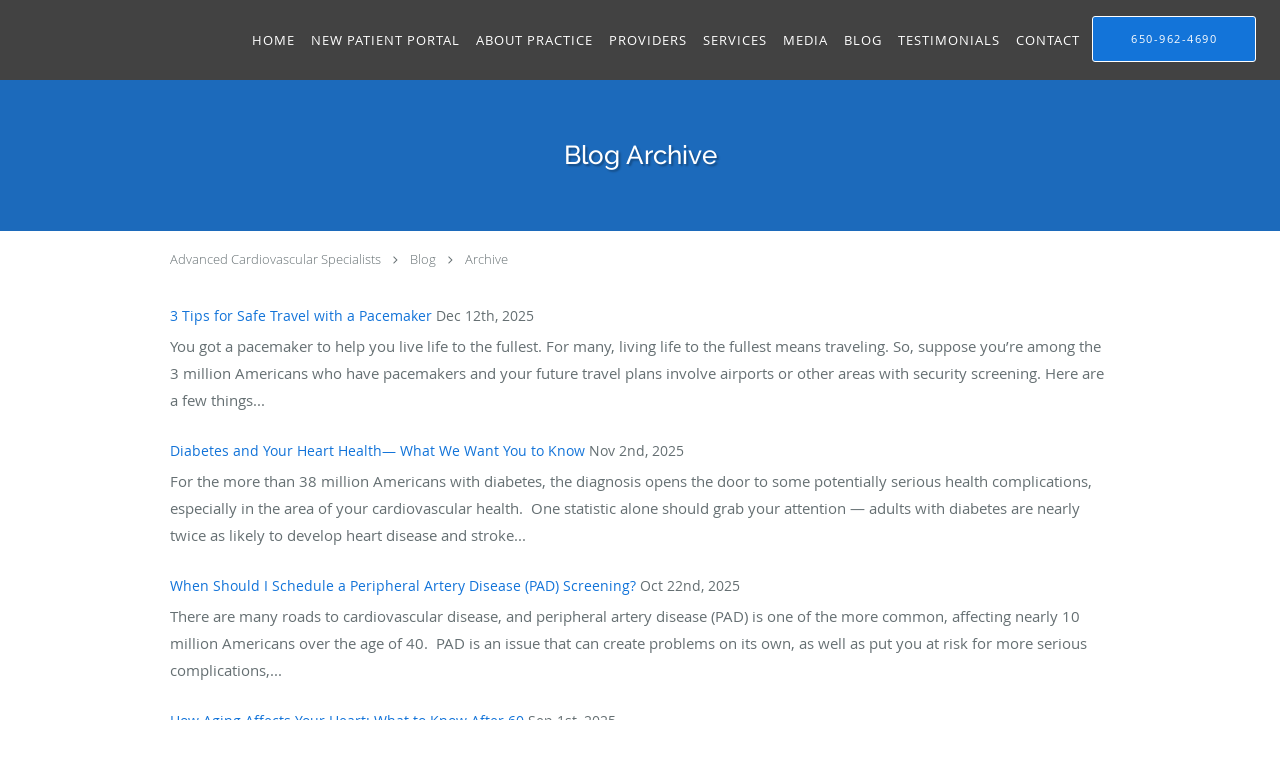

--- FILE ---
content_type: text/html; charset=UTF-8
request_url: https://www.acs-mv.com/blog/archive
body_size: 29422
content:
<!DOCTYPE html>
<!--[if IE 9 ]><html class="ie9" lang="en"> <![endif]-->
<!--[if (gt IE 9)|!(IE)]><!--> <html class="" lang="en"> <!--<![endif]-->
  <head>
    <meta charset="utf-8">
    <meta name="viewport" content="width=device-width, initial-scale=1.0">

    
    
        <meta name="google-site-verification" content="AM6bLAOxxX5qaUU62Qci9MTGHMc9ffQmUT1oPGh05TY" />
    
    
        
            <link rel="canonical" href="https://www.acs-mv.com/blog/archive" />
    
    <link rel="shortcut icon" href="https://sa1s3optim.patientpop.com/assets/images/patientpop/favicon.ico" type="image/x-icon">
    <link rel="icon" href="https://sa1s3optim.patientpop.com/assets/images/patientpop/favicon.ico" type="image/x-icon">

    <title>Blog Archive: Advanced Cardiovascular Specialists: Cardiovascular Specialists Mountain View, CA</title>
    <meta name="description" content="Archive of blog posts from Advanced Cardiovascular Specialists, Cardiovascular Specialists located in Mountain View, CA" />

      <link rel="stylesheet" href=https://www.acs-mv.com/css/practice.atomic.application.css>

          <style>
.primary-fg{
  color:#1374D9 !important;
}
.primary-bg{
  background:#1374D9 !important;
}
.flex-active{
  background:#000 !important;
}
.primary-border{
  border-color:#1374D9 !important;
}
.secondary-fg{
  color:#6FE412 !important;
}
.secondary-bg{
  background:#6FE412 !important;
}
.secondary-border{
  border-color:#6FE412 !important;
}

section.providers-landing .provider-list-filters .chck-input + label:before,
#book-online .left ul li input[type="radio"]:checked + label:before{
  background-color: #1374D9 !important;
}
section.testimonials-reviews .paginator ul li a{
  color:#1ca8dd;
}
section.testimonials-reviews .paginator ul li.active span{
  background:#1ca8dd;
  color:#fff;
}
.slider-frame ol li.active input,
section.blog-hero .row .slider-frame ol li.active input{
  background:#656F72;
}
  /* latin-ext */
  @font-face {
  font-family: 'Raleway Medium';
  font-display: swap;
  font-style: normal;
  font-weight: 500;
  src: local('Raleway Medium'), local('Raleway-Medium'), url(https://fonts.gstatic.com/s/raleway/v11/Li18TEFObx_yGdzKDoI_cgsYbbCjybiHxArTLjt7FRU.woff2) format('woff2');
  unicode-range: U+0100-024F, U+1E00-1EFF, U+20A0-20AB, U+20AD-20CF, U+2C60-2C7F, U+A720-A7FF;
  }
  /* latin */
  @font-face {
  font-family: 'Raleway Medium';
  font-display: swap;
  font-style: normal;
  font-weight: 500;
  src: local('Raleway Medium'), local('Raleway-Medium'), url(https://fonts.gstatic.com/s/raleway/v11/CcKI4k9un7TZVWzRVT-T8wzyDMXhdD8sAj6OAJTFsBI.woff2) format('woff2');
  unicode-range: U+0000-00FF, U+0131, U+0152-0153, U+02C6, U+02DA, U+02DC, U+2000-206F, U+2074, U+20AC, U+2212, U+2215;
  }
.primary-font{
font-family: 'Raleway Medium', sans-serif !important;
}

  /* cyrillic-ext */
  @font-face {
  font-family: 'PT Sans';
  font-display: swap;
  font-style: normal;
  font-weight: 400;
  src: local('PT Sans'), local('PTSans-Regular'), url(https://fonts.gstatic.com/s/ptsans/v8/fhNmDCnjccoUYyU4ZASaLVKPGs1ZzpMvnHX-7fPOuAc.woff2) format('woff2');
  unicode-range: U+0460-052F, U+20B4, U+2DE0-2DFF, U+A640-A69F;
  }
  /* cyrillic */
  @font-face {
  font-family: 'PT Sans';
  font-display: swap;
  font-style: normal;
  font-weight: 400;
  src: local('PT Sans'), local('PTSans-Regular'), url(https://fonts.gstatic.com/s/ptsans/v8/BJVWev7_auVaQ__OU8Qih1KPGs1ZzpMvnHX-7fPOuAc.woff2) format('woff2');
  unicode-range: U+0400-045F, U+0490-0491, U+04B0-04B1, U+2116;
  }
  /* latin-ext */
  @font-face {
  font-family: 'PT Sans';
  font-display: swap;
  font-style: normal;
  font-weight: 400;
  src: local('PT Sans'), local('PTSans-Regular'), url(https://fonts.gstatic.com/s/ptsans/v8/oysROHFTu1eTZ74Hcf8V-VKPGs1ZzpMvnHX-7fPOuAc.woff2) format('woff2');
  unicode-range: U+0100-024F, U+1E00-1EFF, U+20A0-20AB, U+20AD-20CF, U+2C60-2C7F, U+A720-A7FF;
  }
  /* latin */
  @font-face {
  font-family: 'PT Sans';
  font-display: swap;
  font-style: normal;
  font-weight: 400;
  src: local('PT Sans'), local('PTSans-Regular'), url(https://fonts.gstatic.com/s/ptsans/v8/CWlc_g68BGYDSGdpJvpktgLUuEpTyoUstqEm5AMlJo4.woff2) format('woff2');
  unicode-range: U+0000-00FF, U+0131, U+0152-0153, U+02C6, U+02DA, U+02DC, U+2000-206F, U+2074, U+20AC, U+2212, U+2215;
  }
.secondary-font{
font-family: 'PT Sans', sans-serif !important;
}

 body {
  margin-top: 0;
}
body.nav-open{
  overflow:hidden;
}
body.nav-open section{
  position:relative;
  z-index:0;
}
body.nav-open header.header-4 button.nav-slider{
  position:fixed;
}
body.nav-open .header-backdrop{
  display:block;
  position:fixed;
  top:0;
  right:0;
  bottom:0;
  left:0;
  z-index:1;
  background:rgba(0,0,0,0.3);
}
header.header.header-4 nav .nav-full ul li:hover:after{
  background-color: #ffffff;
}
dummy-header-class{
  color: white;
}
  .header.header.header-4 nav .nav-full ul li.drop .dropdownContain{
    background-color: transparent !important;
  }
  .header.header.header-4 nav .nav-full ul li.drop .dropdownContain .dropOut ul li{
    background: rgba(66, 66, 66, 0.8) !important;
  }

#book-online .right #calendar-block ul li ol li div.slots a{
  background: #1374D9;
}
#book-online .right #calendar-block ul li ol li div.slots a:hover,
#book-online .right #calendar-block ul li ol li div.slots a.checked{
  background: #1374D9;
  opacity:0.75;
}
#book-online .right #calendar-block ul li ol li.scroller{
  background: #6FE412;
}
#book-online .right #calendar-block ul li ol li.scroller:hover{
  background: #6FE412;
  opacity:0.75;
}

.a-bordercolor3 {
  
      border-color: #ffffff !important;
   
}
.a-height150px {
  
    
    height: 150px !important;
   
}
.a-borderradius10pct {
  
    
    border-radius: 10% !important;
   
}
.a-borderwidth1px {
  
    
    border-width: 1px !important;
   
}
.a-backgroundcolor3 {
  
      background-color: #ffffff !important;
   
}
.a-opacity1 {
  
    
    opacity: 1 !important;
   
}
.a-margin10px {
  
    
    margin: 10px !important;
   
}
.a-opacity2 {
  
    
    opacity: .2 !important;
   
}
.a-backgroundcolor2 {
  
      background-color: #424242 !important;
   
}
.a-width50pct {
  
    
    width: 50% !important;
   
}
.a-left0pct {
  
    
    left: 0% !important;
   
}
.a-marginleft0pct {
  
    
    margin-left: 0% !important;
   
}
.a-paddingtop5pct {
  
    
    padding-top: 5% !important;
   
}
.a-paddingright5pct {
  
    
    padding-right: 5% !important;
   
}
.a-paddingbottom5pct {
  
    
    padding-bottom: 5% !important;
   
}
.a-paddingleft5pct {
  
    
    padding-left: 5% !important;
   
}
.a-color3 {
  
      color: #ffffff !important;
   
}
.a-textaligncenter {
  
    
    text-align: center !important;
   
}
.a-fontsize37px {
  
    
    font-size: 37px !important;
   
}
.a-letterspacing0px {
  
    
    letter-spacing: 0px !important;
   
}
.a-texttransformnone {
  
    
    text-transform: none !important;
   
}
.a-textshadownone {
  
    
    text-shadow: none !important;
   
}
.a-fontsize21px {
  
    
    font-size: 21px !important;
   
}
.a-lineheight110pct {
  
    
    line-height: 110% !important;
   
}
.a-backgroundcolor1 {
  
      background-color: #6FE412 !important;
   
}
.a-bordercolor1 {
  
      border-color: #6FE412 !important;
   
}
.a-borderradius3px {
  
    
    border-radius: 3px !important;
   
}
.a-width164px {
  
    
    width: 164px !important;
   
}
.a-height46px {
  
    
    height: 46px !important;
   
}
.a-fontsize12px {
  
    
    font-size: 12px !important;
   
}
.a-margin4px {
  
    
    margin: 4px !important;
   
}
.a-texttransformuppercase {
  
    
    text-transform: uppercase !important;
   
}
.a-backgroundcolor0 {
  
      background-color: #1374D9 !important;
   
}
.a-bordercolor0 {
  
      border-color: #1374D9 !important;
   
}
.a-bordertopwidth0px {
  
    
    border-top-width: 0px !important;
   
}
.a-borderbottomwidth0px {
  
    
    border-bottom-width: 0px !important;
   
}
.a-borderradius0px {
  
    
    border-radius: 0px !important;
   
}
.a-maxwidth940px {
  
    
    max-width: 940px !important;
   
}
.a-paddingtop60px {
  
    
    padding-top: 60px !important;
   
}
.a-paddingbottom60px {
  
    
    padding-bottom: 60px !important;
   
}
.a-fontsize26px {
  
    
    font-size: 26px !important;
   
}
.a-fontsize22px {
  
    
    font-size: 22px !important;
   
}
.a-maxwidth1120 {
  
    
    max-width: 1120 !important;
   
}
.a-height56 {
  
    
    height: 56 !important;
   
}
.a-marginleft10 {
  
    
    margin-left: 10 !important;
   
}
.a-margintopmarginbottom10 {
  
      margin-top: 10 !important;
    margin-bottom: 10 !important;
   
}
.a-bordercolor4 {
  
      border-color: transparent !important;
   
}
.a-color2 {
  
      color: #424242 !important;
   
}
.a-height56px {
  
    
    height: 56px !important;
   
}
.a-marginleft10px {
  
    
    margin-left: 10px !important;
   
}
.a-margintopmarginbottom10px {
  
      margin-top: 10px !important;
    margin-bottom: 10px !important;
   
}
.a-opacity08 {
  
    
    opacity: 0.8 !important;
   
}
.a-fontsize30px {
  
    
    font-size: 30px !important;
   
}
.a-backgroundcolor4 {
  
      background-color: transparent !important;
   
}
.a-borderradius50pct {
  
    
    border-radius: 50% !important;
   
}
.a-height15px {
  
    
    height: 15px !important;
   
}
.a-marginright10px {
  
    
    margin-right: 10px !important;
   
}
.a-width15px {
  
    
    width: 15px !important;
   
}
.a-minheight90vh {
  
    
    min-height: 90vh !important;
   
}
.a-opacity02 {
  
    
    opacity: 0.2 !important;
   
}
.a-width100pct {
  
    
    width: 100% !important;
   
}
.a-fontsize45px {
  
    
    font-size: 45px !important;
   
}
.a-letterspacing3px {
  
    
    letter-spacing: 3px !important;
   
}
.a-lineheight120pct {
  
    
    line-height: 120% !important;
   
}
.a-textalignleft {
  
    
    text-align: left !important;
   
}
.a-paddingbottom0pct {
  
    
    padding-bottom: 0% !important;
   
}
.a-paddingright35pct {
  
    
    padding-right: 35% !important;
   
}
.a-textshadow2px2px2pxrgba00003 {
  
    
    text-shadow: 2px 2px 2px rgba(0, 0, 0, 0.3) !important;
   
}


.web-to-text-iframe {
  background: transparent;
  border: none;
  bottom: 0;
  height: 0;
  position: fixed;
  right: 0;
  width: 0;
  /* To not to overlap modals */
  z-index: 1039;
}
.skip-main-content {
  position: absolute;
  width: 1px;
  height: 1px;
  margin: -1px;
  padding: 0;
  overflow: hidden;
  clip: rect(0, 0, 0, 0);
  white-space: nowrap;
  border: 0;
}
.skip-main-content:focus { 
  position: inherit;
  width: auto;
  height: auto;
  margin: 0;
  overflow: visible;
  clip: auto;
  white-space: normal;
  padding: 6px;
  font-size: 13px !important;
}
</style>
    
        <link href="https://www.acs-mv.com/css/practice.blog.css?v=633" rel="stylesheet" type="text/css">

    <style>
          </style>
    <!--[if lt IE 9]>
      <script src="https://oss.maxcdn.com/libs/html5shiv/3.7.0/html5shiv.js"></script>
      <script src="https://oss.maxcdn.com/libs/respond.js/1.4.2/respond.min.js"></script>
      <script type="text/javascript" src="https://sa1co.patientpop.com/assets/old-browser-warning.js"></script>
    <![endif]-->
  </head>
    <body class="ATOMIC">
              

    
                            <header class="header header-4 a-backgroundcolor2   sticky ">
  <div class="header-backdrop"></div>
  <nav>
    <div class="nav-toggle">
      <div class="toggle-title a-color3">More</div>
      <div class="toggle-icon" role="button" aria-label="Toggle navigation">
        <span class="a-backgroundcolor3"></span>
        <span class="a-backgroundcolor3"></span>
        <span class="a-backgroundcolor3"></span>
      </div>
    </div>
    <div class="navbar-info">
      <div class="brand">
        <a class="skip-main-content" href="#main-content">Skip to main content</a>
                  <a href="/" class="logo" aria-label="Link to home page">
                      </a>
              </div>
    </div>
    <div class="nav-full">
      <ul>
        <li class="a-backgroundcolor2">
        <a id="home" href="/" class="clickable" target="_self">
          <span class=" a-color3">Home</span>
        </a>
      </li>
                  <li class="a-backgroundcolor2">
        <a id="patient-portal" href="https://mycare.elcaminohospital.org/mychart/Authentication/Login?utm_campaign=web_redirect&utm_source=20190426_83" class="clickable" target="_blank">
          <span class=" a-color3">New Patient Portal</span>
        </a>
      </li>
                  <li class="a-backgroundcolor2">
        <a id="about" href="/about" class="clickable" target="_self">
          <span class=" a-color3">About Practice</span>
        </a>
      </li>
                  <li class="a-backgroundcolor2">
        <a id="providers" href="/provider" class="clickable" target="_self">
          <span class=" a-color3">Providers</span>
        </a>
      </li>
                  <li class="drop">
        <a id="services" href="/services"  class="clickable" target="_self">
          <span class=" a-color3">Services</span>
        </a>
        <i tabindex="0" aria-label="Collapse submenu" role="button" id="drop-minus-247104-top" class="fa fa-minus a-color3" data-partner="#drop-plus-247104-top" data-drop=".dropdownContain"></i>
        <i tabindex="0" aria-label="Expand submenu" role="button" id="drop-plus-247104-top" class="fa fa-plus active a-color3" data-partner="#drop-minus-247104-top" data-drop=".dropdownContain"></i>
        <div class="dropdownContain a-backgroundcolor2" style="display: none">
          <div class="dropOut">
            <ul>
                                                                              <li class="sideNav a-backgroundcolor2">
                    <a href="/services/arrhythmia" class=" child-link clickable" id="Services_Arrhythmia-top" target="_self">
                      <span class=" a-color3">Arrhythmia</span>
                    </a>
                  </li>
                                                                                <li class="sideNav a-backgroundcolor2">
                    <a href="/services/peripheral-arterial-disease-pad" class=" child-link clickable" id="Services_Peripheral Arterial Disease (PAD)-top" target="_self">
                      <span class=" a-color3">Peripheral Arterial Disease (PAD)</span>
                    </a>
                  </li>
                                                                                <li class="sideNav a-backgroundcolor2">
                    <a href="/services/aortic-aneurysm" class=" child-link clickable" id="Services_Aortic Aneurysm-top" target="_self">
                      <span class=" a-color3">Aortic Aneurysm</span>
                    </a>
                  </li>
                                                                                <li class="sideNav a-backgroundcolor2">
                    <a href="/services/heart-disease" class=" child-link clickable" id="Services_Heart Disease-top" target="_self">
                      <span class=" a-color3">Heart Disease</span>
                    </a>
                  </li>
                                                                                <li class="sideNav a-backgroundcolor2">
                    <a href="/services/atrial-fibrillation" class=" child-link clickable" id="Services_Atrial Fibrillation-top" target="_self">
                      <span class=" a-color3">Atrial Fibrillation</span>
                    </a>
                  </li>
                                                                                <li class="sideNav a-backgroundcolor2">
                    <a href="/services/pacemaker" class=" child-link clickable" id="Services_Pacemaker-top" target="_self">
                      <span class=" a-color3">Pacemaker</span>
                    </a>
                  </li>
                                                                                <li class="sideNav a-backgroundcolor2">
                    <a href="/services/congestive-heart-failure" class=" child-link clickable" id="Services_Congestive Heart Failure-top" target="_self">
                      <span class=" a-color3">Congestive Heart Failure</span>
                    </a>
                  </li>
                                                                                <li class="sideNav a-backgroundcolor2">
                    <a href="/services/valvular-heart-diseases" class=" child-link clickable" id="Services_Valvular Heart Diseases-top" target="_self">
                      <span class=" a-color3">Valvular Heart Diseases</span>
                    </a>
                  </li>
                                                        </ul>
          </div>
        </div>
      </li>
                  <li class="drop">
        <a id="media" href="javascript:void(0);"  class="" target="">
          <span class=" a-color3">Media</span>
        </a>
        <i tabindex="0" aria-label="Collapse submenu" role="button" id="drop-minus-265027-top" class="fa fa-minus a-color3" data-partner="#drop-plus-265027-top" data-drop=".dropdownContain"></i>
        <i tabindex="0" aria-label="Expand submenu" role="button" id="drop-plus-265027-top" class="fa fa-plus active a-color3" data-partner="#drop-minus-265027-top" data-drop=".dropdownContain"></i>
        <div class="dropdownContain a-backgroundcolor2" style="display: none">
          <div class="dropOut">
            <ul>
                                                                              <li class="sideNav a-backgroundcolor2">
                    <a href="/contents/media/videos" class=" child-link clickable" id="Media_Videos-top" target="">
                      <span class=" a-color3">Videos</span>
                    </a>
                  </li>
                                                                                <li class="sideNav a-backgroundcolor2">
                    <a href="/contents/media/articles" class=" child-link clickable" id="Media_Articles-top" target="">
                      <span class=" a-color3">Articles</span>
                    </a>
                  </li>
                                                        </ul>
          </div>
        </div>
      </li>
                  <li class="a-backgroundcolor2">
        <a id="blog" href="/blog" class="clickable" target="_self">
          <span class=" a-color3">Blog</span>
        </a>
      </li>
                  <li class="a-backgroundcolor2">
        <a id="testimonials" href="/testimonials" class="clickable" target="_self">
          <span class=" a-color3">Testimonials</span>
        </a>
      </li>
                  <li class="a-backgroundcolor2">
        <a id="contact" href="/contactus" class="clickable" target="_self">
          <span class=" a-color3">Contact</span>
        </a>
      </li>
              <li class="cta-container">
      <a href="tel:6509624690" class="header-cta cta-call-us cta a-backgroundcolor0 a-color3 a-bordercolor3">
        <span class="mm-phone-number">650-962-4690</span>
      </a>
    </li>
  


      </ul>
    </div>
    <div class="nav-optimal a-backgroundcolor2">
      <ul>
        <li class="a-backgroundcolor2">
        <a id="home" href="/" class="clickable" target="_self">
          <span class=" a-color3">Home</span>
        </a>
      </li>
                  <li class="a-backgroundcolor2">
        <a id="patient-portal" href="https://mycare.elcaminohospital.org/mychart/Authentication/Login?utm_campaign=web_redirect&utm_source=20190426_83" class="clickable" target="_blank">
          <span class=" a-color3">New Patient Portal</span>
        </a>
      </li>
                  <li class="a-backgroundcolor2">
        <a id="about" href="/about" class="clickable" target="_self">
          <span class=" a-color3">About Practice</span>
        </a>
      </li>
                  <li class="a-backgroundcolor2">
        <a id="providers" href="/provider" class="clickable" target="_self">
          <span class=" a-color3">Providers</span>
        </a>
      </li>
                  <li class="drop">
        <a id="services" href="/services"  class="clickable" target="_self">
          <span class=" a-color3">Services</span>
        </a>
        <i tabindex="0" aria-label="Collapse submenu" role="button" id="drop-minus-247104-side" class="fa fa-minus a-color3" data-partner="#drop-plus-247104-side" data-drop=".dropdownContain"></i>
        <i tabindex="0" aria-label="Expand submenu" role="button" id="drop-plus-247104-side" class="fa fa-plus active a-color3" data-partner="#drop-minus-247104-side" data-drop=".dropdownContain"></i>
        <div class="dropdownContain a-backgroundcolor2" style="display: none">
          <div class="dropOut">
            <ul>
                                                                              <li class="sideNav a-backgroundcolor2">
                    <a href="/services/arrhythmia" class=" child-link clickable" id="Services_Arrhythmia-side" target="_self">
                      <span class=" a-color3">Arrhythmia</span>
                    </a>
                  </li>
                                                                                <li class="sideNav a-backgroundcolor2">
                    <a href="/services/peripheral-arterial-disease-pad" class=" child-link clickable" id="Services_Peripheral Arterial Disease (PAD)-side" target="_self">
                      <span class=" a-color3">Peripheral Arterial Disease (PAD)</span>
                    </a>
                  </li>
                                                                                <li class="sideNav a-backgroundcolor2">
                    <a href="/services/aortic-aneurysm" class=" child-link clickable" id="Services_Aortic Aneurysm-side" target="_self">
                      <span class=" a-color3">Aortic Aneurysm</span>
                    </a>
                  </li>
                                                                                <li class="sideNav a-backgroundcolor2">
                    <a href="/services/heart-disease" class=" child-link clickable" id="Services_Heart Disease-side" target="_self">
                      <span class=" a-color3">Heart Disease</span>
                    </a>
                  </li>
                                                                                <li class="sideNav a-backgroundcolor2">
                    <a href="/services/atrial-fibrillation" class=" child-link clickable" id="Services_Atrial Fibrillation-side" target="_self">
                      <span class=" a-color3">Atrial Fibrillation</span>
                    </a>
                  </li>
                                                                                <li class="sideNav a-backgroundcolor2">
                    <a href="/services/pacemaker" class=" child-link clickable" id="Services_Pacemaker-side" target="_self">
                      <span class=" a-color3">Pacemaker</span>
                    </a>
                  </li>
                                                                                <li class="sideNav a-backgroundcolor2">
                    <a href="/services/congestive-heart-failure" class=" child-link clickable" id="Services_Congestive Heart Failure-side" target="_self">
                      <span class=" a-color3">Congestive Heart Failure</span>
                    </a>
                  </li>
                                                                                <li class="sideNav a-backgroundcolor2">
                    <a href="/services/valvular-heart-diseases" class=" child-link clickable" id="Services_Valvular Heart Diseases-side" target="_self">
                      <span class=" a-color3">Valvular Heart Diseases</span>
                    </a>
                  </li>
                                                        </ul>
          </div>
        </div>
      </li>
                  <li class="drop">
        <a id="media" href="javascript:void(0);"  class="" target="">
          <span class=" a-color3">Media</span>
        </a>
        <i tabindex="0" aria-label="Collapse submenu" role="button" id="drop-minus-265027-side" class="fa fa-minus a-color3" data-partner="#drop-plus-265027-side" data-drop=".dropdownContain"></i>
        <i tabindex="0" aria-label="Expand submenu" role="button" id="drop-plus-265027-side" class="fa fa-plus active a-color3" data-partner="#drop-minus-265027-side" data-drop=".dropdownContain"></i>
        <div class="dropdownContain a-backgroundcolor2" style="display: none">
          <div class="dropOut">
            <ul>
                                                                              <li class="sideNav a-backgroundcolor2">
                    <a href="/contents/media/videos" class=" child-link clickable" id="Media_Videos-side" target="">
                      <span class=" a-color3">Videos</span>
                    </a>
                  </li>
                                                                                <li class="sideNav a-backgroundcolor2">
                    <a href="/contents/media/articles" class=" child-link clickable" id="Media_Articles-side" target="">
                      <span class=" a-color3">Articles</span>
                    </a>
                  </li>
                                                        </ul>
          </div>
        </div>
      </li>
                  <li class="a-backgroundcolor2">
        <a id="blog" href="/blog" class="clickable" target="_self">
          <span class=" a-color3">Blog</span>
        </a>
      </li>
                  <li class="a-backgroundcolor2">
        <a id="testimonials" href="/testimonials" class="clickable" target="_self">
          <span class=" a-color3">Testimonials</span>
        </a>
      </li>
                  <li class="a-backgroundcolor2">
        <a id="contact" href="/contactus" class="clickable" target="_self">
          <span class=" a-color3">Contact</span>
        </a>
      </li>
              <li class="cta-container">
      <a href="tel:6509624690" class="header-cta cta-call-us cta a-backgroundcolor0 a-color3 a-bordercolor3">
        <span class="mm-phone-number">650-962-4690</span>
      </a>
    </li>
  


      </ul>
    </div>
    <div class="nav-measurer"></div>
  </nav>
</header>


                                                                            <main id="main-content">
                                                                                <section class="herosub herosub-1 a-backgroundcolor0">
    <div class="hero " >
    <div id="hero-cloak" 
         class="cloak a-backgroundcolor2
                a-opacity2"></div>
    <div id="hero-titles" 
         class="hero-titles a-maxwidth940px
                a-paddingtop60px
                a-paddingbottom60px">
      <div id="hero-titles-inner" class="hero-titles-inner">
        <h1 class="main-text 
                    primary-font                              text-shadow                    a-fontsize26px
                   a-textaligncenter
                   a-color3"
            id="sub-primary-title">Blog Archive</h1>
              </div>
    </div>
  </div>
</section>
                                                                                    <section class="blog-crumb">
    <div class="row">
        <div class="breadcrumb">
            <a href="http://www.acs-mv.com">Advanced Cardiovascular Specialists</a> <i class="fa fa-angle-right"></i>
            <a href="/blog">Blog</a> <i class="fa fa-angle-right"></i>
            <a href="/blog/archive">Archive</a>
        </div>
    </div>
</section>

<section class="blog-archive-listings">
    <div class="list" id="blog-listings">
                    <div class="row">
                <a href="https://www.acs-mv.com/blog/3-tips-for-safe-travel-with-a-pacemaker">
                    <span class="title primary-fg">3 Tips for Safe Travel with a Pacemaker</span>
                </a>
                <span class="date-published">Dec 12th, 2025</span>
                <p>
                    You got a pacemaker to help you live life to the fullest. For many, living life to the fullest means traveling. So, suppose you&rsquo;re among the 3 million Americans who have pacemakers and your future travel plans involve airports or other areas with security screening. Here are a few things...
                </p>
            </div>
                    <div class="row">
                <a href="https://www.acs-mv.com/blog/diabetes-and-your-heart-health-what-we-want-you-to-know">
                    <span class="title primary-fg">Diabetes and Your Heart Health— What We Want You to Know</span>
                </a>
                <span class="date-published">Nov 2nd, 2025</span>
                <p>
                    For the more than 38 million Americans with diabetes, the diagnosis opens the door to some potentially serious health complications, especially in the area of your cardiovascular health.&nbsp;
One statistic alone should grab your attention &mdash; adults with diabetes are nearly twice as likely to develop heart disease and stroke...
                </p>
            </div>
                    <div class="row">
                <a href="https://www.acs-mv.com/blog/when-should-i-schedule-a-peripheral-artery-disease-pad-screening">
                    <span class="title primary-fg">When Should I Schedule a Peripheral Artery Disease (PAD) Screening?</span>
                </a>
                <span class="date-published">Oct 22nd, 2025</span>
                <p>
                    There are many roads to cardiovascular disease, and peripheral artery disease (PAD) is one of the more common, affecting nearly 10 million Americans over the age of 40.&nbsp;
PAD is an issue that can create problems on its own, as well as put you at risk for more serious complications,...
                </p>
            </div>
                    <div class="row">
                <a href="https://www.acs-mv.com/blog/how-aging-affects-your-heart-what-to-know-after-60">
                    <span class="title primary-fg">How Aging Affects Your Heart: What to Know After 60</span>
                </a>
                <span class="date-published">Sep 1st, 2025</span>
                <p>
                    The population in the United States is aging dramatically. According to the 2020 census report, Americans aged 65 and older increased nearly five times faster than the total population over the 100 years from 1920 to 2020. Today, one in six US adults is at least 65 years old or...
                </p>
            </div>
                    <div class="row">
                <a href="https://www.acs-mv.com/blog/4-tips-for-preparing-for-your-cardiovascular-procedure">
                    <span class="title primary-fg">4 Tips for Preparing for Your Cardiovascular Procedure</span>
                </a>
                <span class="date-published">Aug 1st, 2025</span>
                <p>
                    Given that nearly 83 million Americans have some form of cardiovascular disease, it should come as no surprise that nearly 1 million cardiac surgeries are performed each year in the United States.&nbsp;
If you find yourself on the verge of joining these numbers, we understand that you might be a...
                </p>
            </div>
                    <div class="row">
                <a href="https://www.acs-mv.com/blog/daily-habits-that-damage-your-cardiovascular-health">
                    <span class="title primary-fg">Daily Habits That Damage Your Cardiovascular Health</span>
                </a>
                <span class="date-published">Jul 1st, 2025</span>
                <p>
                    Let&rsquo;s start this discussion about boosting cardiovascular health with two important statistics: 1) Heart disease is the leading cause of death in our country; and 2) a whopping 90% of heart disease is preventable.
Now let&rsquo;s combine these two statistics about heart disease with a third &mdash; nearly half of...
                </p>
            </div>
                    <div class="row">
                <a href="https://www.acs-mv.com/blog/5-risk-factors-for-aortic-aneurysm-and-what-to-do-next">
                    <span class="title primary-fg">5 Risk Factors for Aortic Aneurysm — and What to Do Next</span>
                </a>
                <span class="date-published">Jun 4th, 2025</span>
                <p>
                    The human body contains about 60,000 miles of blood vessels, and though they&rsquo;re all important, none are more so than your aorta, which is the main blood vessel that carries blood from your heart. So, when there&rsquo;s an issue in this blood vessel, such as an aortic aneurysm, you want...
                </p>
            </div>
                    <div class="row">
                <a href="https://www.acs-mv.com/blog/peripheral-arterial-disease-warning-signs-some-people-miss">
                    <span class="title primary-fg">Peripheral Arterial Disease Warning Signs Some People Miss</span>
                </a>
                <span class="date-published">May 5th, 2025</span>
                <p>
                    It would be preferable if diseases and health conditions came with obvious signs and a set checklist of symptoms, but this is rarely the case &mdash; even a common cold can affect people differently.
This is certainly true of one of the more common cardiovascular conditions we see at our...
                </p>
            </div>
                    <div class="row">
                <a href="https://www.acs-mv.com/blog/what-are-the-signs-of-heart-valve-disease">
                    <span class="title primary-fg">What Are the Signs of Heart Valve Disease?</span>
                </a>
                <span class="date-published">Apr 1st, 2025</span>
                <p>
                    Cardiovascular disease, which affects nearly half of adults in the United States, casts a wide net and includes a range of conditions, from high blood pressure to more serious heart disease.&nbsp;
Somewhere in this mix are heart valve diseases, which are diagnosed in 5 million Americans each year.
Given this...
                </p>
            </div>
                    <div class="row">
                <a href="https://www.acs-mv.com/blog/should-i-be-concerned-about-chest-pain-that-comes-and-goes">
                    <span class="title primary-fg">Should I Be Concerned About Chest Pain That Comes and Goes?</span>
                </a>
                <span class="date-published">Mar 14th, 2025</span>
                <p>
                    Anytime the words chest and pain are paired, a heart attack is the first thing that pops into most minds. But your chest pain is something different &mdash; it comes and goes with activity, for example &mdash; and it&rsquo;s become a regular occurrence.
Ongoing chest pain like this is often...
                </p>
            </div>
                    <div class="row">
                <a href="https://www.acs-mv.com/blog/5-telltale-signs-of-afib-and-what-to-do-next">
                    <span class="title primary-fg">5 Telltale Signs of AFib (and What to Do Next)</span>
                </a>
                <span class="date-published">Feb 1st, 2025</span>
                <p>
                    Each minute, your heart should beat between 60 and 100 times, keeping a steady rhythm that delivers blood and oxygen to every corner of your body.
If you have an arrhythmia like atrial fibrillation, or AFib, this rhythm can turn from steady to erratic, which can place you in serious...
                </p>
            </div>
                    <div class="row">
                <a href="https://www.acs-mv.com/blog/6-heart-healthy-habits-to-start-in-the-new-year">
                    <span class="title primary-fg">6 Heart-Healthy Habits to Start in the New Year</span>
                </a>
                <span class="date-published">Jan 8th, 2025</span>
                <p>
                    It&rsquo;s no exaggeration to say that your heart is at the center of your health, which makes it a great place to start if you want to improve your overall wellness in the new year.
Unfortunately, the collective cardiovascular health in the United States is headed in the wrong direction....
                </p>
            </div>
                    <div class="row">
                <a href="https://www.acs-mv.com/blog/breaking-down-the-4-stages-of-congestive-heart-failure">
                    <span class="title primary-fg">Breaking Down the 4 Stages of Congestive Heart Failure</span>
                </a>
                <span class="date-published">Dec 11th, 2024</span>
                <p>
                    As of right now, between 6 and 7 million people in the United States have heart failure, a condition in which your heart struggles to pump blood.&nbsp; That number is expected to rise considerably in the future, to more than 11 million by 2050.
Not only is heart failure prevalent...
                </p>
            </div>
                    <div class="row">
                <a href="https://www.acs-mv.com/blog/are-there-any-limitations-with-a-pacemaker">
                    <span class="title primary-fg">Are There Any Limitations With a Pacemaker?</span>
                </a>
                <span class="date-published">Nov 8th, 2024</span>
                <p>
                    About 3 million people in the United States rely on pacemakers to keep their hearts pumping at a regular rhythm. The peace of mind knowing that your heart is functioning the way it should is a huge benefit of the pacemaker, even if you have to make some small adjustments...
                </p>
            </div>
                    <div class="row">
                <a href="https://www.acs-mv.com/blog/i-cant-catch-my-breath-when-i-exercise-is-this-serious">
                    <span class="title primary-fg">I Can't Catch My Breath When I Exercise. Is This Serious?</span>
                </a>
                <span class="date-published">Oct 13th, 2024</span>
                <p>
                    You have everything to gain from making exercise a priority in your life as it benefits every single area of your health. But, lately, exercise has become more of an effort thanks to shortness of breath &mdash;&nbsp;and not the good kind that comes with an all-out sprint.
If you're struggling...
                </p>
            </div>
                    <div class="row">
                <a href="https://www.acs-mv.com/blog/the-3-most-important-steps-you-can-take-to-prevent-heart-disease">
                    <span class="title primary-fg">The 3 Most Important Steps You Can Take to Prevent Heart Disease</span>
                </a>
                <span class="date-published">Sep 11th, 2024</span>
                <p>
                    Taking steps to avoid the most common cause of death in the United States &mdash; heart disease &mdash; is a great way to lead a happier, healthier, and longer life. Every 33 seconds in the US, a person dies of cardiovascular disease and one out of every five deaths in...
                </p>
            </div>
                    <div class="row">
                <a href="https://www.acs-mv.com/blog/why-is-high-blood-pressure-dangerous">
                    <span class="title primary-fg">Why Is High Blood Pressure Dangerous?</span>
                </a>
                <span class="date-published">Aug 12th, 2024</span>
                <p>
                    When something is nicknamed a Silent Killer, it&rsquo;s very much worth learning some of the basics, especially when that condition is so prevalent. High blood pressure, or hypertension, affects nearly half of all adults in the United States (almost 120 million), putting nearly half our adult population at a much...
                </p>
            </div>
                    <div class="row">
                <a href="https://www.acs-mv.com/blog/heart-disease-runs-in-my-family-am-i-at-a-higher-risk">
                    <span class="title primary-fg">Heart Disease Runs in My Family: Am I at a Higher Risk?</span>
                </a>
                <span class="date-published">Jul 21st, 2024</span>
                <p>
                    It&rsquo;s no mystery that you can credit your parents for many of your physical attributes, such as the color of your eyes, your hair, and your body shape. Heredity not only influences you on the outside, but it can play a large role on what goes on inside your body....
                </p>
            </div>
                    <div class="row">
                <a href="https://www.acs-mv.com/blog/3-effective-treatment-options-for-arrhythmia">
                    <span class="title primary-fg">3 Effective Treatment Options for Arrhythmia</span>
                </a>
                <span class="date-published">Jun 18th, 2024</span>
                <p>
                    Millions of Americans deal with irregular heart rhythms that jump, flutter, skip, and race. Called an arrhythmia, there are many different types, and thankfully, most are considered harmless. But not all.
For people who have more severe and problematic arrhythmias, taking steps to offset the risks that come with this...
                </p>
            </div>
                    <div class="row">
                <a href="https://www.acs-mv.com/blog/5-tips-for-living-with-congestive-heart-failure">
                    <span class="title primary-fg">5 Tips for Living With Congestive Heart Failure</span>
                </a>
                <span class="date-published">May 1st, 2024</span>
                <p>
                    We want to kick off this discussion with a statistic &mdash; more than 6 million Americans are living with heart failure, and we want to emphasize the term, &ldquo;living with.&rdquo; We concur that a heart failure diagnosis isn&rsquo;t the best news, but it&rsquo;s far from a death sentence as many...
                </p>
            </div>
                    <div class="row">
                <a href="https://www.acs-mv.com/blog/step-by-step-guide-to-getting-a-pacemaker">
                    <span class="title primary-fg">Step-by-Step Guide to Getting a Pacemaker</span>
                </a>
                <span class="date-published">Apr 2nd, 2024</span>
                <p>
                    Did you know that the average heart beats about 100,000 times per day, which calculates to about 35 million times per year? If your heart rate is falling short of these numbers, dangerously so, a pacemaker is an excellent solution.
There are about 3 million Americans who are living with...
                </p>
            </div>
                    <div class="row">
                <a href="https://www.acs-mv.com/blog/why-do-my-legs-feel-tired-achy-and-heavy">
                    <span class="title primary-fg">Why Do My Legs Feel Tired, Achy, and Heavy?</span>
                </a>
                <span class="date-published">Mar 1st, 2024</span>
                <p>
                    You&rsquo;ve been on your feet all day, or you&rsquo;ve gone for an unusually long walk, and your legs feel tired and achy. These are perfectly normal results of muscle fatigue, and the symptoms should clear once your legs get some much-needed rest.
If, however, you&rsquo;re dealing with tired, heavy, or...
                </p>
            </div>
                    <div class="row">
                <a href="https://www.acs-mv.com/blog/should-i-be-concerned-if-i-feel-my-heart-flutter-on-occasion">
                    <span class="title primary-fg">Should I Be Concerned If I Feel My Heart Flutter on Occasion?</span>
                </a>
                <span class="date-published">Feb 1st, 2024</span>
                <p>
                    Your pet/child/family member sneaks up on you while you&rsquo;re deep in thought and you jump in response, your heart racing and fluttering for a few seconds. Or, you&rsquo;re heading into a situation that makes you nervous, perhaps a job interview, and you feel your heart flip-flopping and racing. Or, your...
                </p>
            </div>
                    <div class="row">
                <a href="https://www.acs-mv.com/blog/what-role-does-cholesterol-play-in-coronary-artery-disease">
                    <span class="title primary-fg">What Role Does Cholesterol Play in Coronary Artery Disease?</span>
                </a>
                <span class="date-published">Jan 19th, 2024</span>
                <p>
                    Since cardiovascular disease is the leading cause of death in the United States, and coronary artery disease (CAD) is the most common type of heart disease, you&rsquo;re doing the right thing by reading this blog post and learning more.
Approximately one in 20 adults aged 20 and older have CAD,...
                </p>
            </div>
                    <div class="row">
                <a href="https://www.acs-mv.com/blog/can-i-have-heart-disease-without-any-symptoms">
                    <span class="title primary-fg">Can I Have Heart Disease Without Any Symptoms?</span>
                </a>
                <span class="date-published">Dec 5th, 2023</span>
                <p>
                    You've probably heard this scenario more than once &mdash; the person was perfectly healthy and just up and had a heart attack or stroke that seemed to come out of nowhere.&nbsp;
Although heart disease is the leading cause of death in both men and women in the US, there are...
                </p>
            </div>
                    <div class="row">
                <a href="https://www.acs-mv.com/blog/three-things-we-want-you-to-know-about-peripheral-artery-disease">
                    <span class="title primary-fg">Three Things We Want You to Know About Peripheral Artery Disease</span>
                </a>
                <span class="date-published">Nov 1st, 2023</span>
                <p>
                    The first thing we want you to know about peripheral artery disease (PAD) is that it&rsquo;s fairly common &mdash; PAD affects between 8 and 12 million people in the United States, though this number might be on the low side.
Given this high prevalence, the team of heart health experts...
                </p>
            </div>
                    <div class="row">
                <a href="https://www.acs-mv.com/blog/what-causes-blood-clots-to-form">
                    <span class="title primary-fg">What Causes Blood Clots to Form?</span>
                </a>
                <span class="date-published">Oct 1st, 2023</span>
                <p>
                    The first thing to understand about blood clots is that, most of the time, they&rsquo;re a good thing.&nbsp; In fact, they can be life-saving as they prevent you from bleeding out when you&rsquo;ve been cut.
But what about those blood clots that are unrelated to wounds? The ones that form...
                </p>
            </div>
                    <div class="row">
                <a href="https://www.acs-mv.com/blog/5-signs-of-arrhythmia-that-are-important-to-recognize">
                    <span class="title primary-fg"> 5 Signs of Arrhythmia That Are Important to Recognize</span>
                </a>
                <span class="date-published">Sep 1st, 2023</span>
                <p>
                    In an ideal world, your heart keeps a steady pace &mdash; about 60-100 beats per minute &mdash; rhythmically pumping out oxygenated blood to your body. When there&rsquo;s a problem with this rhythm &mdash; it&rsquo;s too fast, too slow, or irregular &mdash; you have an arrhythmia, which can cause problems.
At...
                </p>
            </div>
                    <div class="row">
                <a href="https://www.acs-mv.com/blog/what-we-want-you-to-know-about-heart-palpitations">
                    <span class="title primary-fg">What We Want You to Know About Heart Palpitations</span>
                </a>
                <span class="date-published">Aug 1st, 2023</span>
                <p>
                    You race up a couple flights of stairs, and your heart feels like it&rsquo;s going to jump out of your chest. Or, out of the blue, it feels like your heart is doing somersaults in your chest. These are both examples of heart palpitations that are driven by different conditions....
                </p>
            </div>
                    <div class="row">
                <a href="https://www.acs-mv.com/blog/is-heart-disease-preventable">
                    <span class="title primary-fg">Is Heart Disease Preventable?</span>
                </a>
                <span class="date-published">Jul 14th, 2023</span>
                <p>
                    We want to get straight to the answer we pose in the title of this blog about whether heart disease is preventable. In a word, yes. More to the point, about 90% of heart disease is preventable, which is great news considering that heart disease is the leading cause of...
                </p>
            </div>
                    <div class="row">
                <a href="https://www.acs-mv.com/blog/3-things-to-know-about-your-sex-life-when-you-have-a-heart-problem">
                    <span class="title primary-fg">3 Things to Know About Your Sex Life When You Have a Heart Problem</span>
                </a>
                <span class="date-published">Jun 30th, 2023</span>
                <p>
                    Nearly half of people in the United States have some form of cardiovascular disease, which ranges from high blood pressure to more serious issues like heart failure. If you fall onto the more serious end of this spectrum and you&rsquo;re worried how it may affect your sex life, the answers...
                </p>
            </div>
                    <div class="row">
                <a href="https://www.acs-mv.com/blog/how-stress-is-stressing-out-your-heart">
                    <span class="title primary-fg">How Stress Is Stressing Out Your Heart</span>
                </a>
                <span class="date-published">May 16th, 2023</span>
                <p>
                    It&rsquo;s hard not to get through the day without at least one stressful event. Unfortunately, many people live in an almost constant state of stress, which can have no small impact on their physical and mental health.
As heart health experts, the team here at Advanced Cardiology Specialists wants to...
                </p>
            </div>
                    <div class="row">
                <a href="https://www.acs-mv.com/blog/managing-afib-8-tips-for-a-long-healthy-and-active-life">
                    <span class="title primary-fg">Managing AFib: 8 Tips for a Long, Healthy, and Active Life</span>
                </a>
                <span class="date-published">Apr 12th, 2023</span>
                <p>
                    Instead of pumping rhythmically, your heart is fluttering or beating chaotically, which can lead to some serious and life-threatening complications. Called atrial fibrillation, or AFib, this condition is the most common type of arrhythmia and affects more than 6 million people in the United States, a number that&rsquo;s expected to...
                </p>
            </div>
                    <div class="row">
                <a href="https://www.acs-mv.com/blog/the-link-between-smoking-and-aortic-aneurysms">
                    <span class="title primary-fg">The Link Between Smoking and Aortic Aneurysms</span>
                </a>
                <span class="date-published">Mar 13th, 2023</span>
                <p>
                    There are three main risk factors when it comes to&nbsp;heart disease, which is the&nbsp;number one cause of death&nbsp;in the United States: Smoking, high blood pressure, and high cholesterol. Though not a terribly common condition, an aortic aneurysm is an example of a cardiovascular disease that&rsquo;s directly linked to smoking.
To...
                </p>
            </div>
                    <div class="row">
                <a href="https://www.acs-mv.com/blog/all-about-hypertension-complications-prevention-and-treatment-options">
                    <span class="title primary-fg">All About Hypertension: Complications, Prevention, and Treatment Options</span>
                </a>
                <span class="date-published">Feb 16th, 2023</span>
                <p>
                    Hypertension, or high blood pressure, is one of the most common health issues facing the population in the United States. To put some numbers to the problem, nearly half of adults (47%) in the US have blood pressure numbers that are higher than we like to see.
Though the team...
                </p>
            </div>
                    <div class="row">
                <a href="https://www.acs-mv.com/blog/heres-what-an-ekg-can-reveal-about-your-heart">
                    <span class="title primary-fg">Here's What an EKG Can Reveal About Your Heart</span>
                </a>
                <span class="date-published">Jan 19th, 2023</span>
                <p>
                    You&rsquo;ve likely seen the image of an electrocardiogram, or EKG, many times in your life &mdash; that jagged line that looks like an outline of a mountain range. As a diagnostic tool, the EKG is one of the biggest workhorses in the cardiac field, and many others, as it&rsquo;s one...
                </p>
            </div>
                    <div class="row">
                <a href="https://www.acs-mv.com/blog/do-you-have-swollen-legs-4-cardiovascular-conditions-that-can-cause-edema">
                    <span class="title primary-fg">Do You Have Swollen Legs? 4 Cardiovascular Conditions That Can Cause Edema</span>
                </a>
                <span class="date-published">Dec 1st, 2022</span>
                <p>
                    You&rsquo;ve been on an airplane for a while or you&rsquo;re pregnant &mdash; these are common and temporary situations that can cause swelling in your lower legs and feet. If you&rsquo;re experiencing swelling without any identifiable cause or precipitating event, the problem may lie in your cardiovascular system.
Although swelling in...
                </p>
            </div>
                    <div class="row">
                <a href="https://www.acs-mv.com/blog/4-steps-you-can-take-to-protect-yourself-if-heart-disease-runs-in-your-family">
                    <span class="title primary-fg">4 Steps You Can Take to Protect Yourself If Heart Disease Runs in Your Family</span>
                </a>
                <span class="date-published">Oct 31st, 2022</span>
                <p>
                    You know that heart disease runs in your family, and you&rsquo;re understandably concerned. The fact is that genetics can play a role &mdash; for example, the prevalence of cardiovascular disease among those who have a family history of premature heart disease is two times greater than those who have no...
                </p>
            </div>
                    <div class="row">
                <a href="https://www.acs-mv.com/blog/skin-changes-and-heart-health-5-warning-signs-to-know">
                    <span class="title primary-fg">Skin Changes and Heart Health: 5 Warning Signs to Know</span>
                </a>
                <span class="date-published">Oct 1st, 2022</span>
                <p>
                    Your skin is your body&rsquo;s largest organ &mdash; covering an average of&nbsp;22 square feet&nbsp;&mdash; and it plays an invaluable role in providing a shield for your body. Though the evidence of this protection can show up in the signs of scars and blemishes, your skin can also register what&rsquo;s going...
                </p>
            </div>
                    <div class="row">
                <a href="https://www.acs-mv.com/blog/3-signs-of-congestive-heart-failure-you-should-never-ignore">
                    <span class="title primary-fg">3 Signs of Congestive Heart Failure You Should Never Ignore</span>
                </a>
                <span class="date-published">Sep 6th, 2022</span>
                <p>
                    Approximately 6.2 million people in the United States are living with congestive heart failure, and we want to underscore the words &ldquo;living with.&rdquo; As with most medical conditions, the sooner that we&rsquo;re aware of the problem, the sooner we can take action to treat the issue. This certainly applies to...
                </p>
            </div>
                    <div class="row">
                <a href="https://www.acs-mv.com/blog/i-have-an-irregular-heartbeat-should-i-consider-a-pacemaker">
                    <span class="title primary-fg">I Have an Irregular Heartbeat: Should I Consider a Pacemaker?</span>
                </a>
                <span class="date-published">Aug 1st, 2022</span>
                <p>
                    Each year in the United States,&nbsp;200,000 pacemakers are implanted, and this number is expected to increase as the population ages. There are many reasons why people with irregular heart rhythms opt for these lifesaving devices and understanding them is important.
To help you better understand the role that a&nbsp;pacemaker&nbsp;can play...
                </p>
            </div>
                    <div class="row">
                <a href="https://www.acs-mv.com/blog/does-my-aortic-aneurysm-need-to-be-repaired">
                    <span class="title primary-fg">Does My Aortic Aneurysm Need to Be Repaired?</span>
                </a>
                <span class="date-published">Jul 1st, 2022</span>
                <p>
                    Being diagnosed with an aortic aneurysm can be scary, but we want you to know that there are treatment options. In fact,&nbsp;200,000 people&nbsp;in the United States are diagnosed with an aortic aneurysm each year, yet deaths because of an aortic aneurysm are relatively low &mdash; slightly more than&nbsp;9,900 in 2019.&nbsp;...
                </p>
            </div>
                    <div class="row">
                <a href="https://www.acs-mv.com/blog/can-atrial-fibrillation-be-deadly">
                    <span class="title primary-fg">Can Atrial Fibrillation Be Deadly?</span>
                </a>
                <span class="date-published">Jun 1st, 2022</span>
                <p>
                    At least&nbsp;2.7 million people&nbsp;in the US are living with atrial fibrillation (AFib), which is the most common type of&nbsp;heart arrhythmia. Most any problem that develops in your heart has the potential to be life-threatening, and this is certainly true of AFib. That said, with early detection and vigilant oversight, AFib...
                </p>
            </div>
                    <div class="row">
                <a href="https://www.acs-mv.com/blog/why-blood-clots-are-so-dangerous">
                    <span class="title primary-fg">Why Blood Clots Are So Dangerous</span>
                </a>
                <span class="date-published">May 1st, 2022</span>
                <p>
                    When you cut yourself, your platelets jump into action and form a clot that prevents the blood vessels from leaking blood. In this regard, blood clots are lifesavers. When a blood clot forms in your blood vessels, however, quite the opposite can be true as the clot can prevent your...
                </p>
            </div>
                    <div class="row">
                <a href="https://www.acs-mv.com/blog/are-all-heart-valve-issues-dangerous-to-your-health">
                    <span class="title primary-fg">Are All Heart Valve Issues Dangerous to Your Health?</span>
                </a>
                <span class="date-published">Apr 4th, 2022</span>
                <p>
                    Your heart is the primary transportation hub for your blood. Controlling the traffic and making sure that your blood flows in the right direction are your heart valves, which open and close with each heartbeat. As you can imagine, when there&rsquo;s a problem with one of these valves, it can...
                </p>
            </div>
                    <div class="row">
                <a href="https://www.acs-mv.com/blog/understanding-the-two-types-of-aortic-aneurysms">
                    <span class="title primary-fg">Understanding the Two Types of Aortic Aneurysms</span>
                </a>
                <span class="date-published">Mar 3rd, 2022</span>
                <p>
                    An aortic aneurysm certainly sounds serious, and there&rsquo;s no question that the complications that arise from this condition are potentially life-threatening. Thankfully, aortic aneurysms aren&rsquo;t all that common &mdash; they affect 5-10 people in the United States out of every 100,000 &mdash; and deaths related to the condition cause approximately...
                </p>
            </div>
                    <div class="row">
                <a href="https://www.acs-mv.com/blog/the-link-between-edema-and-your-heart">
                    <span class="title primary-fg">The Link Between Edema and Your Heart</span>
                </a>
                <span class="date-published">Feb 1st, 2022</span>
                <p>
                    You look down and are unable to tell where your calves end and your ankles begin thanks to swelling in your lower limbs. This is a typical result of a condition we call edema, which is caused by fluid buildup in your body. In some cases, this swelling is perfectly...
                </p>
            </div>
                    <div class="row">
                <a href="https://www.acs-mv.com/blog/should-i-be-concerned-about-my-arrhythmia">
                    <span class="title primary-fg">Should I Be Concerned About My Arrhythmia?</span>
                </a>
                <span class="date-published">Jan 1st, 2022</span>
                <p>
                    Under ideal circumstances, your heart steadily pumps away &mdash; about 115,000 times a day &mdash; and circulates 2,000 gallons of oxygen- and nutrient-rich blood throughout your body. If there&rsquo;s an irregularity in this steady pace, which we call an arrhythmia, you should sit up and take notice as some arrhythmias...
                </p>
            </div>
                    <div class="row">
                <a href="https://www.acs-mv.com/blog/the-importance-of-a-pacemaker-for-regulating-your-heartbeat">
                    <span class="title primary-fg">The Importance of a Pacemaker for Regulating Your Heartbeat</span>
                </a>
                <span class="date-published">Dec 15th, 2021</span>
                <p>
                    Your heart beats about 100,000 times per day and accomplishes 35 million beats over the course of a year. During an average human lifetime, the heart beats a whopping 2.5 billion times, give or take. Though the sheer number of times your heart beats is incredible, it&rsquo;s equally as important...
                </p>
            </div>
                    <div class="row">
                <a href="https://www.acs-mv.com/blog/understanding-the-different-types-of-heart-disease">
                    <span class="title primary-fg">Understanding the Different Types of Heart Disease</span>
                </a>
                <span class="date-published">Nov 7th, 2021</span>
                <p>
                    There are some serious and frightening associations with the umbrella term, &ldquo;heart disease,&rdquo; and for good reason. To start, heart disease is the leading cause of death in the United States, claiming one in four deaths.&nbsp;
To help you better understand what heart disease encompasses, the team of cardiology experts...
                </p>
            </div>
                    <div class="row">
                <a href="https://www.acs-mv.com/blog/recognizing-the-symptoms-of-congestive-heart-failure">
                    <span class="title primary-fg">Recognizing the Symptoms of Congestive Heart Failure</span>
                </a>
                <span class="date-published">Oct 6th, 2021</span>
                <p>
                    Walking up a few steps leaves you disproportionately winded or, worse, you struggle to breathe when you lie down. These are two of the hallmarks of congestive heart failure, a serious disease that affects approximately 6.2 million people in the United States.
As heart health experts, the experienced and comprehensive...
                </p>
            </div>
                    <div class="row">
                <a href="https://www.acs-mv.com/blog/what-are-the-risks-with-atrial-fibrillation">
                    <span class="title primary-fg">What Are the Risks With Atrial Fibrillation?</span>
                </a>
                <span class="date-published">Sep 7th, 2021</span>
                <p>
                    Under ideal circumstances, your heart maintains a steady rhythm of 60-100 beats per minute, which totals 100,000 times per day and a whopping 35 million times a year. When you have an arrhythmia, your heartbeat is too fast, too slow, or irregular, all of which can lead to serious complications,...
                </p>
            </div>
                    <div class="row">
                <a href="https://www.acs-mv.com/blog/does-your-heart-flutter-heres-what-it-could-mean">
                    <span class="title primary-fg">Does Your Heart Flutter? Here's What It Could Mean</span>
                </a>
                <span class="date-published">Aug 11th, 2021</span>
                <p>
                    Something gives you a fright and your heart flutters in your chest, which is perfectly normal as adrenaline floods your body. If you routinely experience a fluttering heart with no obvious cause, however, this could be the sign of a potentially serious arrhythmia.
To help you discern the difference, our...
                </p>
            </div>
                    <div class="row">
                <a href="https://www.acs-mv.com/blog/complications-of-congestive-heart-failure">
                    <span class="title primary-fg">Complications of Congestive Heart Failure</span>
                </a>
                <span class="date-published">Jul 11th, 2021</span>
                <p>
                    To call your heart hard-working is a big understatement. Each day, your heart pumps about 100,000 times, circulating the 5.6 quarts of blood throughout your body three times every minute. When you have congestive heart failure, your heart isn&rsquo;t pumping blood as efficiently as it should, which can lead to...
                </p>
            </div>
                    <div class="row">
                <a href="https://www.acs-mv.com/blog/can-you-tell-if-you-have-an-aortic-aneurysm">
                    <span class="title primary-fg">Can You Tell If You Have an Aortic Aneurysm?</span>
                </a>
                <span class="date-published">Jun 17th, 2021</span>
                <p>
                    We&rsquo;re going to get straight to the question we pose in the title of this blog about whether there are any warning signs of an aortic aneurysm &mdash; in most cases, the answer is no. That said, it&rsquo;s important to understand what happens when an aortic aneurysm bursts or leaks...
                </p>
            </div>
                    <div class="row">
                <a href="https://www.acs-mv.com/blog/what-every-woman-should-know-about-heart-disease">
                    <span class="title primary-fg">What Every Woman Should Know About Heart Disease</span>
                </a>
                <span class="date-published">May 9th, 2021</span>
                <p>
                    Structurally, there isn&rsquo;t a great difference between a man&rsquo;s cardiovascular system and a woman's, but there are variations in the way heart disease can present itself, not to mention certain gender-specific risks.
The highly qualified cardiology team here at Advanced Cardiovascular Specialists wants to take this opportunity to highlight some...
                </p>
            </div>
                    <div class="row">
                <a href="https://www.acs-mv.com/blog/the-role-of-a-pacemaker-in-heart-conditions">
                    <span class="title primary-fg">The Role of a Pacemaker in Heart Conditions</span>
                </a>
                <span class="date-published">Apr 12th, 2021</span>
                <p>
                    To say that your heart is a busy organ would be a gross understatement. Not only does your heart beat 100,000 times a day (about 35 million times a year), it circulates the entirety of your blood three times every minute. Going a little further with these fascinating statistics, your...
                </p>
            </div>
                    <div class="row">
                <a href="https://www.acs-mv.com/blog/understanding-mitral-valve-prolapse">
                    <span class="title primary-fg">Understanding Mitral Valve Prolapse</span>
                </a>
                <span class="date-published">Mar 1st, 2021</span>
                <p>
                    To keep your blood flowing smoothly (and in one direction), your heart is equipped with four small one-way valves that open and close to allow blood through, but not back. When there&rsquo;s a malfunction in one of these valves, valvular disease takes hold, and some are more serious than others....
                </p>
            </div>
                    <div class="row">
                <a href="https://www.acs-mv.com/blog/the-link-between-peripheral-edema-and-your-heart">
                    <span class="title primary-fg">The Link Between Peripheral Edema and Your Heart</span>
                </a>
                <span class="date-published">Feb 3rd, 2021</span>
                <p>
                    All too often, symptoms of a medical condition can develop in seemingly unrelated areas, which is certainly true of cardiovascular-related peripheral edema. Since it&rsquo;s difficult to connect the dots with medical issues like these, you need trusted medical providers in your corner, which is where we come in.
At Advanced...
                </p>
            </div>
                    <div class="row">
                <a href="https://www.acs-mv.com/blog/6-risk-factors-of-atrial-fibrillation">
                    <span class="title primary-fg">6 Risk Factors of Atrial Fibrillation</span>
                </a>
                <span class="date-published">Jan 14th, 2021</span>
                <p>
                    Atrial fibrillation, or AFib, is a common heart rhythm disorder, affecting 2.7 million people in the US, but the CDC predicts that this number will jump to 12.1 million by 2030.&nbsp;
To shed some light on these rising numbers, the team here at Advanced Cardiovascular Specialists is taking this opportunity...
                </p>
            </div>
                    <div class="row">
                <a href="https://www.acs-mv.com/blog/tips-for-managing-your-hearth-health-over-the-holidays">
                    <span class="title primary-fg">Tips for Managing Your Hearth Health Over the Holidays</span>
                </a>
                <span class="date-published">Dec 6th, 2020</span>
                <p>
                    Although there may be fewer office or neighborhood parties this year, you&rsquo;ll likely still be celebrating the holidays in some fashion. From buying gifts to family feasts, the holidays present some challenges for those who are trying to safeguard their heart health.
As the holiday season approaches, our team here...
                </p>
            </div>
                    <div class="row">
                <a href="https://www.acs-mv.com/blog/the-benefits-of-assessing-your-risks-for-cardiovascular-disease">
                    <span class="title primary-fg">The Benefits of Assessing Your Risks for Cardiovascular Disease</span>
                </a>
                <span class="date-published">Nov 1st, 2020</span>
                <p>
                    We started this discussion with a scary statistic &mdash; one person dies every 36 seconds of heart disease in the US. To counter this, here&rsquo;s another statistic that should bring some hope: A whopping 80% of cardiovascular disease is preventable.
Our team here at Advanced Cardiovascular Specialists understands these revealing...
                </p>
            </div>
                    <div class="row">
                <a href="https://www.acs-mv.com/blog/5-steps-for-managing-peripheral-artery-disease">
                    <span class="title primary-fg">5 Steps for Managing Peripheral Artery Disease</span>
                </a>
                <span class="date-published">Oct 6th, 2020</span>
                <p>
                    Peripheral artery disease (PAD) affects 6.5 million people over the age of 40 in the United States, putting them at risk for far more serious cardiovascular issues down the road. Thankfully, you can make a few lifestyle changes to manage and improve this serious health concern.
Our experienced team of...
                </p>
            </div>
                    <div class="row">
                <a href="https://www.acs-mv.com/blog/recognizing-the-signs-of-atrial-fibrillation">
                    <span class="title primary-fg">Recognizing the Signs of Atrial Fibrillation</span>
                </a>
                <span class="date-published">Sep 8th, 2020</span>
                <p>
                    The prevalence of atrial fibrillation, or AFib, in the United States is between 2.7 and 6.1 million, but experts predict that this number could rise to more than 12 million in the next decade. There are solutions for this fairly common heart rhythm problem, but left untreated, AFib can lead...
                </p>
            </div>
                    <div class="row">
                <a href="https://www.acs-mv.com/blog/understanding-the-many-faces-of-valvular-disease">
                    <span class="title primary-fg">Understanding the Many Faces of Valvular Disease</span>
                </a>
                <span class="date-published">Aug 18th, 2020</span>
                <p>
                    Your heart is a complex organ that acts as the main hub and power source for your circulatory system. To ensure that blood flows through the four chambers of your heart correctly, your heart is equipped with valves that open and shut with each heartbeat. With valvular disease, the flow...
                </p>
            </div>
                    <div class="row">
                <a href="https://www.acs-mv.com/blog/are-you-at-risk-for-an-aortic-aneurysm">
                    <span class="title primary-fg">Are You at Risk for An Aortic Aneurysm?</span>
                </a>
                <span class="date-published">Jul 7th, 2020</span>
                <p>
                    Understanding your heart health risks is one of the best ways to avoid very serious, and potentially life-threatening, problems. Though an aortic aneurysm may not be terribly common &mdash; the condition causes nearly 10,000 deaths a year in the United States &mdash; it&rsquo;s still a condition well worth considering when...
                </p>
            </div>
                    <div class="row">
                <a href="https://www.acs-mv.com/blog/what-to-expect-when-getting-a-pacemaker">
                    <span class="title primary-fg">What to Expect When Getting a Pacemaker</span>
                </a>
                <span class="date-published">Jun 23rd, 2020</span>
                <p>
                    If you&rsquo;re among the millions of people in the US who have an arrhythmia, which is the term used to describe abnormal heartbeats, you&rsquo;ve likely explored the benefits of a pacemaker. Each year, around 200,000 Americans have pacemakers implanted to be able to regulate moderate-to-severe arrhythmias and avoid potentially life-threatening...
                </p>
            </div>
                    <div class="row">
                <a href="https://www.acs-mv.com/blog/5-signs-you-may-have-an-arrhythmia">
                    <span class="title primary-fg">5 Signs You May Have an Arrhythmia</span>
                </a>
                <span class="date-published">May 29th, 2020</span>
                <p>
                    Your body is an incredibly efficient machine that, more often than not, sends up warning flags when something&rsquo;s amiss. And this is very much the case when it comes to your all-important heart. The key, however, is understanding &mdash; and heeding &mdash; these warning signs, especially when it comes to...
                </p>
            </div>
                    <div class="row">
                <a href="https://www.acs-mv.com/blog/10-steps-everyone-can-take-to-lower-the-risk-of-heart-disease">
                    <span class="title primary-fg">10 Steps Everyone Can Take to Lower the Risk of Heart Disease </span>
                </a>
                <span class="date-published">Apr 1st, 2020</span>
                <p>
                    Scare tactics are never a great way to kick off a conversation, but they&rsquo;re hard to avoid when it comes to heart disease. The fact is that nearly 650,000 men and women die from heart disease each year, which represents one in every four deaths in the United States. The...
                </p>
            </div>
                    <div class="row">
                <a href="https://www.acs-mv.com/blog/how-congestive-heart-failure-affects-your-body">
                    <span class="title primary-fg">How Congestive Heart Failure Affects Your Body</span>
                </a>
                <span class="date-published">Mar 20th, 2020</span>
                <p>
                    Congestive heart failure affects approximately 6.5 million people in the United States, preventing their bodies from getting the oxygen-rich blood they need. This serious condition is progressive and develops in stages &mdash; from class I to IV &mdash; which means recognizing the early signs is paramount.
At Advanced Cardiovascular Specialists,...
                </p>
            </div>
                    <div class="row">
                <a href="https://www.acs-mv.com/blog/is-it-a-heart-attack-or-a-panic-attack">
                    <span class="title primary-fg">Is It a Heart Attack or a Panic Attack?</span>
                </a>
                <span class="date-published">Feb 25th, 2020</span>
                <p>
                    Every year in the US, more than 800,000 men and women have a heart attack and, for more than 600,000, it&rsquo;s their first one. At the same time, nearly 5% of adults in the US experience a panic attack at some point in their lives &mdash; many of whom struggle...
                </p>
            </div>
                    <div class="row">
                <a href="https://www.acs-mv.com/blog/are-you-at-risk-of-developing-peripheral-artery-disease-pad">
                    <span class="title primary-fg">Are You at Risk of Developing Peripheral Artery Disease? (PAD)</span>
                </a>
                <span class="date-published">Sep 19th, 2019</span>
                <p>
                    Peripheral artery disease affects the arteries outside of your heart and brain. Most commonly, PAD affects arteries that send oxygenated blood to your legs, but it can also affect arteries that travel to your head, arms, kidneys, and gastrointestinal tract.
PAD develops when plaque, which is a fatty substance, builds...
                </p>
            </div>
            </div>
</section>

                                                                                                                                                                        </main>
                                                            <footer>
  <div class="row">
    <div class="span12">
      <ul>
        <li>
                                    <div class="copy"><p>&copy; Copyright 2026 <a style="color:inherit;" href="https://www.tebra.com/marketing/practice-websites/">Tebra Inc</a>.</p></div>
                              </li>
        <li>
          <a href="https://www.acs-mv.com/your-privacy" rel="nofollow" >Privacy Policy</a>
        </li>
        <li>
          <a href="https://www.acs-mv.com/our-terms" rel="nofollow" >Terms &amp; Conditions</a>
        </li>
                  <li><a href="https://www.acs-mv.com/accessibility-statement" rel="nofollow" id="footer-link-accessibility-notice">Accessibility Notice</a></li>
          <li><a href="https://www.acs-mv.com/contactus">Contact Us</a></li>
      </ul>
    </div>

                  <div class="span12">
          <div class="nap">
            <div class="fn org"> Advanced Cardiovascular Specialists, Mountain View, CA</div>
            Phone (appointments): <span class="tel mm-phone-number" content="6509624690">650-962-4690</span>
                          <span class="divider">|</span>
              Phone (general inquiries): 650-962-4690
                        <div class="adr">
              Address: <span class="street-address">2490 Hospital Drive, 311, </span>
              <span class="locality">Mountain View</span>, <span class="region">CA</span> <span>94040</span>
            </div>
          </div>
        </div>
              <div class="span12">
      <section class="aggregate-ratings">
  <ul role="presentation">
    <li role="presentation">
      <div class="average">
        4.83<sup><span>/</span>5</sup>
      </div>
    </li>
    <li role="presentation">
      <div class="star-rating">
        <div class="top" style="width:96.60%">
          <div class="hidden-aggregate-rating">4.83/5 Star Rating</div>
          <i title="Star Rating" role="img" class="fa fa-star"></i><i title="Star Rating" role="img" class="fa fa-star"></i><i title="Star Rating" role="img" class="fa fa-star"></i><i title="Star Rating" role="img" class="fa fa-star"></i><i title="Star Rating" role="img" class="fa fa-star"></i>
        </div>
        <div class="bottom">
          <i title="Star Rating" role="img" class="fa fa-star"></i><i title="Star Rating" role="img" class="fa fa-star"></i><i title="Star Rating" role="img" class="fa fa-star"></i><i title="Star Rating" role="img" class="fa fa-star"></i><i title="Star Rating" role="img" class="fa fa-star"></i>
        </div>
      </div>
      <div class="total-aggregate-reviews">(191  reviews) </div>
    </li>
  </ul>
</section>
    </div>
      
      <div class="span12 powered-by"><p>Medical website powered by <a style="color:inherit;" href="https://www.tebra.com/marketing/practice-websites/">Tebra</a></p></div>
      </div>
</footer>
                                                                <script type="application/ld+json">
    {"@context":"http:\/\/schema.org","@type":"Physician","@id":"http:\/\/www.acs-mv.com\/f7fa605c67153fcf52dc47b51eb8888e3d506448","url":"http:\/\/www.acs-mv.com","brand":{"name":["Advanced Cardiovascular Specialists"]},"name":["Frederick G. St. Goar, MD, FACC","Cindy Wang, MD, FACC","Anthony Ea, DO, FACC","Raabia Ahmad, M.D., FACC","Benjamin Wu, MD, PhD, FACC","Jane  S. Kim, MSN, APRN, FNP-C","Fady Ibrahim, MD, FACC","Ibrahim  El Masri, MD, FACC","Kristin  Boulier, MD, FACC"],"image":"","sameAs":["https:\/\/twitter.com\/AdvCardioNorCal"],"potentialAction":{"@type":"ReserveAction","target":{"@type":"EntryPoint","urlTemplate":"http:\/\/www.acs-mv.com\/schedule?utm_medium=markup","inLanguage":"en-US","actionPlatform":["http:\/\/schema.org\/DesktopWebPlatform","http:\/\/schema.org\/IOSPlatform","http:\/\/schema.org\/AndroidPlatform"]},"result":{"@type":"Reservation","name":"Request Appointment"}},"contactPoint":[{"@type":"ContactPoint","telephone":"+1 650-962-4690","contactType":"customer service"}],"address":{"@type":"PostalAddress","streetAddress":"2490 Hospital Drive 311","addressLocality":"Mountain View","addressRegion":"CA","postalCode":"94040","addressCountry":"USA"}}
</script>
            
    <div class="yt-player">
      <div class="inner">
        <button type="button" class="close-yt-player" aria-label="Close video">&times;</button>
        <iframe title="Video container" aria-label="Video container" width="680" height="377" src="" allowFullScreen mozallowfullscreen webkitAllowFullScreen></iframe>
      </div>
    </div>

    <script>
      var recaptcha_public_key = '6Lf-Vs4qAAAAANLS4SUm8FQ4bNRnHyhfes-bsXz2';
    </script>

         <script type="text/javascript" src="https://www.acs-mv.com/js/practice.application.js" async defer></script>
     
     
    <script>
      window.onload = function () {
          pop.header4 = (function(){
  var nav = {
    navCount : 0,
    navLogoImgWidth: 0,
    totalVisibleWidth: 0,
    toggleNav : function(){
      $('.nav-toggle').toggleClass('expanded');
      $('body').toggleClass('nav-open');
      $('.nav-optimal').toggleClass('expanded');
    },
    calculateVisible : function(){
      var growingWidth = 0;
      for(var i=0; i < nav.navCount; i++){
        growingWidth += $('.nav-measurer > ul > li').eq(i).outerWidth() + 1; // outerWidth seems to do a math.floor on decimals
        if(growingWidth < nav.totalVisibleWidth){
          $('.nav-full > ul > li').eq(i).show();
        }
      }
    },
    checkBucket : _.debounce(function(){
      if($('.nav-full > ul > li:visible').length == nav.navCount){
        $('.nav-full').removeClass('hiding');
        $('.nav-toggle').hide();
      }else{
        $('.nav-toggle').show();
        $('.nav-full').addClass('hiding');
      }

      var imgElement = $('nav a.logo img');
      if(imgElement.length) {
        nav.navLogoImgWidth = imgElement.outerWidth(true);
      }

      if($('.nav-full').outerWidth() >= ($('nav').outerWidth() - nav.navLogoImgWidth) && $('.nav-full > ul > li:visible').length){
        $('.nav-full > ul > li:visible:last').hide();
        nav.checkBucket();
      }else if(($('.nav-full').outerWidth() + $('.nav-measurer > ul > li').eq($('.nav-full > ul > li:visible').length).outerWidth()) < ($('nav').outerWidth() - nav.navLogoImgWidth)){
        if($('.nav-full > ul > li').eq($('.nav-full > ul > li:visible').length)){
          $('.nav-full > ul > li').eq($('.nav-full > ul > li:visible').length).show(10, function(){
            if($('.nav-full > ul > li').eq($('.nav-full > ul > li:visible').length + 1)){
              nav.checkBucket();
            }
          });
        }
      }
    }, 2),
    init : function(){
      nav.navCount = $('.nav-full > ul > li').length;
      nav.totalVisibleWidth = $('nav').outerWidth() - 20;
      var imgElement = $('nav a.logo img');
      if(imgElement.length) {
        nav.navLogoImgWidth = imgElement.outerWidth(true);
        nav.totalVisibleWidth -= nav.navLogoImgWidth;
      }
      $('.nav-full > ul').clone().appendTo('.nav-measurer');
      $('.nav-measurer i').removeAttr('id');
      $('.nav-measurer a').removeAttr('id');
      $('.nav-toggle').click(nav.toggleNav);
      $('.nav-optimal a.nav-item').click(function(){
        $('.nav-toggle').click();
      });
      $('.header-backdrop').click(function(){
        $('.nav-toggle').click();
      });
      nav.calculateVisible();
      nav.checkBucket();
      $(window).on('resize orientationChange', function(event) {
        nav.checkBucket();
      });

      $('header.header-4 nav .nav-full ul li').on('mouseenter mouseleave', function (e) {
        var $elm=null;

        if ($('.dropdownContain', this).length) {
          $elm = $('.dropdownContain:first', this);
        }else if($('.sideNavContain', this).length){
          $elm = $('.sideNavContain:first', this);
        }

        if ($elm) {
          var off = $elm.offset();
          var l = off.left;
          var w = $elm.width();
          var docW = $('.header-4').outerWidth();
          var isEntirelyVisible = (l + w <= docW);

          if (!isEntirelyVisible) {
            $(this).addClass('edge');
          } else {
            $(this).removeClass('edge');
          }
        }
      });

    }
  };

  return{
    init : nav.init
  };

}());

pop.header4.init();

var eyebrowTwo = {
  checkMotions: function(){
    if($('header').hasClass('overlap')) {
      var $langBar = $('.language-bar');
      var combinedHeight = $('.eyebrow-two').height() + ($langBar.length ? $langBar.height() : 0);
      if($langBar.length){
        if ($('.eyebrow-two').elementVisible(true) && !$('header').hasClass('scrolling')) {
          $('header').css('margin-top', combinedHeight + 'px');
        }else{
          $('header').css('margin-top','0');
        }
      }else{
        if ($('.eyebrow-two').elementVisible(true)) {
          $('header').css('margin-top', combinedHeight + 'px');
        }else{
          $('header').css('margin-top','0');
        }
      }
    }
  },
  debounce: function(func, wait, immediate) {
    var timeout;
    return function() {
      var context = this, args = arguments;
      var later = function() {
        timeout = null;
        if (!immediate) func.apply(context, args);
      };
      var callNow = immediate && !timeout;
      clearTimeout(timeout);
      timeout = setTimeout(later, wait);
      if (callNow) func.apply(context, args);
    };
  },
  init: function(){
    eyebrowTwo.checkMotions();
    $(window).scroll(eyebrowTwo.debounce(eyebrowTwo.checkMotions, 10));
    $(window).resize(eyebrowTwo.debounce(eyebrowTwo.checkMotions, 10));
  }
};
$( document ).ready(function() {
  if($('.eyebrow-two').length) {
    eyebrowTwo.init();
  }
});

  var stickyNav = {
  headerOffset: $('header').offset().top,
  checkStickiness: function(){
    if ($(document).scrollTop() >= stickyNav.headerOffset) {
      $('header').addClass('scrolling');
              if(!$('header').hasClass('overlap')){
          $('body').css({'padding-top': $('header').outerHeight() + 'px'});
        }
          } else {
      $('header').removeClass('scrolling');
      $('body').css({'padding-top': '0'});
    }
    if ($(document).scrollTop() >= $('header').height()) {
      $('header').addClass('scrolling-color');
    }else{
      $('header').removeClass('scrolling-color');
    }
  },
  debounce: function(func, wait, immediate) {
    var timeout;
    return function() {
      var context = this, args = arguments;
      var later = function() {
        timeout = null;
        if (!immediate) func.apply(context, args);
      };
      var callNow = immediate && !timeout;
      clearTimeout(timeout);
      timeout = setTimeout(later, wait);
      if (callNow) func.apply(context, args);
    };
  },
  init: function(){
    stickyNav.checkStickiness();
    $(window).scroll(stickyNav.debounce(stickyNav.checkStickiness, 10));
    $(window).resize(stickyNav.debounce(stickyNav.checkStickiness, 10));
  }
};
stickyNav.init();

        
        // JS Hero 2

//console.warn('TODO: Move $.animateTransform to main library');
(function($){
  $.fn.animateTransform = function(/* [start,] end [, duration] [, callback] */){
    var start = null, end = null, duration = 400, callback = function(){};
    for(var i=0; i<arguments.length; i++){
      if(typeof(arguments[i]) == 'string'){
        if(!start) start = arguments[i];
        else end = arguments[i];
      } else if(typeof(arguments[i]) == 'number'){
        duration = arguments[i];
      } else if(typeof(arguments[i]) == 'function'){
        callback = arguments[i];
      }
    }
    if(start && !end){
      end = start;
      start = null;
    }
    if(!end) return;
    if(start){
      this.css("transform", start);
    }
    if(duration < 16) duration = 16;
    var transitionB4 = this.css('transition');
    this.css('transition', 'transform ' + duration + 'ms');
    this.css('transform', end);
    var $el = this;
    setTimeout(function(){
      $el.css('transition', transitionB4 || '');
      $el.css('transform', end);
      callback();
    }, duration);
  };
})(jQuery);

(function($){
  $.fn.swipeHandler = function(options) {
    var $container = this;
    var swipeThreshold = options.swipeThreshold || null;
    var onSwipeLeft = options.onSwipeLeft || null;
    var onSwipeRight = options.onSwipeRight || null;
    $container.on('touchstart', function(event) {
      var previousSwipeX = event.originalEvent.touches[0].clientX;
      $container.on('touchend', removeSwipeListeners);
      $container.on('touchcancel', removeSwipeListeners);
      $container.on('touchmove', function(event) {
        currentSwipeX = event.originalEvent.touches[0].clientX;
        if(currentSwipeX-swipeThreshold > previousSwipeX){
          removeSwipeListeners();
          if ( onSwipeRight ){
            event.preventDefault();
            onSwipeRight(event);
          }
        }else if(currentSwipeX+swipeThreshold < previousSwipeX){
          removeSwipeListeners();
          if ( onSwipeLeft ){
            event.preventDefault();
            onSwipeLeft(event);
          }
        }
        previousSwipeX = currentSwipeX;
      });
    });
    function removeSwipeListeners() {
      $container.off('touchmove');
      $container.off('touchend');
      $container.off('touchcancel');
    }
  };
})(jQuery);


//console.warn('TODO: Move $.smartresize to main library');
(function($,sr){
  // debouncing function from John Hann
  // http://unscriptable.com/index.php/2009/03/20/debouncing-javascript-methods/
  var debounce = function (func, threshold, execAsap) {
      var timeout;
      return function debounced () {
          var obj = this, args = arguments;
          function delayed () {
              if (!execAsap)
                  func.apply(obj, args);
              timeout = null;
          };
          if (timeout)
              clearTimeout(timeout);
          else if (execAsap)
              func.apply(obj, args);
          timeout = setTimeout(delayed, threshold || 100);
      };
  }
  // smartresize 
  jQuery.fn[sr] = function(fn){  return fn ? this.bind('resize', debounce(fn)) : this.trigger(sr); };
})(jQuery,'smartresize');


(function($){
  $.fn.heroCarousel = function( options ){

    var settings = $.extend({
      transitionType: 'fade-over',
      transitionSpeedFactor: 1,
      transitionDelay: 4000,
    }, options);

    var $container    = $(this);
    var $list         = $(this).find('ul.carousel-items').eq(0);
    var $slides       = $list.find('li.carousel-item');
    var $navBar       = $container.find('ol.carousel-nav');
    var $leftBtn      = $(this).find('i.carousel-left-btn');
    var $rightBtn     = $(this).find('i.carousel-right-btn');
    var totalSlides   = $slides.length;
    var sliding       = false;
    var currentSlide  = settings.openingSlideIndex > -1 ? settings.openingSlideIndex : 0;
    var traverse      = null;
    var defaultColorClass = 'a-'+$navBar.data('default-color-class');
    var activeColorClass  = 'a-'+$navBar.data('active-color-class');
      
    function slide(isRewinding) {
      if(!sliding){
        $container.find('iframe[src*="www.youtube.com/embed/"]').each(function(i) {
          this.contentWindow.postMessage( JSON.stringify({ event:'command', func: 'pauseVideo', args:'' }), '*');
        });
        $container.find('ol li.bullet')
          .removeClass('active')
          .removeClass(activeColorClass)
          .addClass(defaultColorClass);
        $container.find('ol li.bullet').eq(currentSlide)
          .addClass('active')
          .removeClass(defaultColorClass)
          .addClass(activeColorClass);
        sliding = true;
        setCurrentBgUrl( $( $container.find('li.carousel-item').eq(currentSlide) ) );
        switch(settings.transitionType) {
          case 'slide': doTransitionSlide(false, isRewinding); break;
          case 'slide-over': doTransitionSlide(true, isRewinding); break;
          case 'slide-reveal': doTransitionSlideReveal(false, isRewinding); break;
          case 'slide-over-reveal':
          case 'slide-reveal-over': doTransitionSlideReveal(true, isRewinding); break;
          case 'fade-reveal': doTransitionFadeReveal(); break;
          case 'fade-over': doTransitionFadeOver(); break;
          case 'fade' : 
          default: doTransitionFade(); break;
        }
      }
    }

    function setCurrentBgUrl($el) {
      var bgUrl = $el.css('background-image');
      bgUrl = bgUrl.replace('url(','').replace(')','').replace(/\"/gi, '');
      var dataSrc = $el.data('src');
      if ( dataSrc != bgUrl ) {
        $el.css( 'background-image', 'url("'+dataSrc+'")');
      }
    }

    function doTransitionFade() {
      var speed = 500 * settings.transitionSpeedFactor;
      $slides.removeClass('active')
      $slides.eq(currentSlide).addClass('active')  
      $list.animate({
        opacity : 0
      }, speed,function(){
        $slides.hide();
        $slides.eq(currentSlide).show();    
        $list.animate({opacity : 1}, speed, function(){
          $container.find('li.carousel-item').eq(currentSlide).find('.overlay').slideDown();
          afterTransition();
        });
      });
    }
    
    function doTransitionFadeOver() {
      var speed = 500 * settings.transitionSpeedFactor;
      $slides.removeClass('active');
      $slides.eq(currentSlide).addClass('active');
      $slides.css('zIndex', 1);
      $slides.eq(currentSlide).css({'z-index': 2, opacity: 0}).show().animate({opacity: 1}, speed, function(){
        $slides.not('.active').hide();
        afterTransition();
      });
    }

    function doTransitionSlideReveal(isOver, isRewinding) {
      var slideSpeed = window.innerWidth / 2.5 * settings.transitionSpeedFactor; // adjust speed per size screen
      if ( !isOver ) {
        $list.find('li.carousel-item.active').animateTransform('translate('+(isRewinding?100:-100)+'%)', slideSpeed);
      }
      var speed = 500 * settings.transitionSpeedFactor;
      $slides.removeClass('active');
      $slides.eq(currentSlide).addClass('active');
      $slides.css('zIndex', 1);
      var $new = $slides.eq(currentSlide);
      $new.find('.reveal-element').each(function(index){ $(this).data('opacity', $(this).css('opacity')).css('cssText', 'transition:none; opacity:0 !important;'); });
      $new.css({ zIndex: 2, opacity: 1, transform: 'translate('+(isRewinding?-100:100)+'%)'}).show().animateTransform('translate(0%)', slideSpeed, function(){
        $new.find('.reveal-element').each(function(index){ 
          $(this).css('cssText', 'transition:opacity '+speed+'ms linear '+(index*speed*.7)+'ms; opacity:'+$(this).data('opacity')+' !important;'); 
        });
        var $old = $slides.not('.active');
        $old.hide();
        afterTransition();
      });
    }
    
    function doTransitionFadeReveal() {
      var speed = 500 * settings.transitionSpeedFactor;
      $slides.removeClass('active');
      $slides.eq(currentSlide).addClass('active');
      $slides.css('zIndex', 1);
      var $new = $slides.eq(currentSlide);
      $new.find('.reveal-element').each(function(index){ $(this).data('opacity', $(this).css('opacity')).css('cssText', 'transition:none; opacity:0 !important;'); });
      $new.css({ zIndex: 2, opacity: 0}).show().animate({opacity: 1}, speed, function(){
        $new.find('.reveal-element').each(function(index){ 
          $(this).css('cssText', 'transition:opacity '+speed+'ms linear '+(index*speed*.7)+'ms; opacity:'+$(this).data('opacity')+' !important;'); 
        });
        var $old = $slides.not('.active');
        $old.hide();
        afterTransition();
      });
    }

    function doTransitionSlide(isOver, isRewinding) {
      var speed = window.innerWidth / 2.5 * settings.transitionSpeedFactor; // adjust speed per size screen
      $slides.css('zIndex', 1);
      if ( !isOver ) {
        $list.find('li.carousel-item.active').animateTransform('translate('+(isRewinding?100:-100)+'%)', speed);
      }
      $slides.removeClass('active');
      $slides.eq(currentSlide).addClass('active');
      $slides.eq(currentSlide).css({ zIndex: 2, opacity: 1, transform: 'translate('+(isRewinding?-100:100)+'%)'}).show().animateTransform('translate(0%)', speed, function(){
        $slides.not('.active').hide();
        afterTransition();
      });
    }

    function afterTransition () {
      sliding = false;
      if($container.find('li.carousel-item').eq(currentSlide).find('iframe').length > 0){
        window.clearInterval(traverse);
      }
    }

    function slideNext() {
      if(!sliding){
        currentSlide = ++currentSlide % totalSlides;
        slide(false);
      }
    }

    function slidePrevious() {
      if(!sliding){
        currentSlide = (--currentSlide+totalSlides) % totalSlides;
        slide(true);
      }
    }

    function handleResize(){
      var height = 0;
      $slides.each(function(){
        height = Math.max(height, $(this).height())
      })
      $container.outerHeight(height);
      $slides.each(function() {
        $(this).outerHeight( height );
        $(this).find('.margin-wrapper').outerHeight( height );
      });
    }

    function resetTransitionInterval() {
      window.clearInterval(traverse);
      traverse = setInterval(slideNext, settings.transitionDelay);
    }

    function initialize() { 

      setCurrentBgUrl( $( $container.find('li.carousel-item').eq(currentSlide) ) );

      var height = 0;
      $slides.each(function(){
        height = Math.max(height, $(this).height())
      })
      $container.animate( { 'height': height + 'px' }, 500 );
      $slides.each(function() {
        $(this).outerHeight( height );
        $(this).find('.margin-wrapper').outerHeight( height );
      });

      // change slides CSS properties to enable animations
      $slides.each(function(){
        $(this).css({
          position: 'absolute',
          overflow: 'hidden',
          top: 0,
          left: 0,
          width: '100%',
        }).outerHeight(height);
      });

      $list.addClass('transition-'+settings.transitionType)

      // bind navigation events:
      if($container.find('li.bullet').length > 1){
        $container.find('li.bullet').eq(currentSlide)
          .addClass('active')
          .removeClass(defaultColorClass)
          .addClass(activeColorClass);
        $container.on('click', 'ol li.bullet', function() {
          currentSlide=$container.find('ol li.bullet').index(this);
          var previousIndex = $container.find('li.carousel-item.active').index();
          if(!sliding && currentSlide != previousIndex){
            slide(currentSlide < previousIndex);
          }
        });
        // bind enter keyboard event for bullet navigation:
        $(document).keydown(function(e) {
          if (e.which == 13) { // 13 is the key code for Enter
            currentSlide=$container.find('ol li.bullet').index(e.target);
            var previousIndex = $container.find('li.carousel-item.active').index();
            if(!sliding && currentSlide != previousIndex){
              slide(currentSlide < previousIndex);
            }
          }
        });        
      }

      /* HIDE ALL BUT FIRST ONE */
      $container.find('li.carousel-item:gt('+currentSlide+')').hide();

      $container.on('click', '.carousel-left-btn', slidePrevious);
      $container.on('click', '.carousel-right-btn', slideNext);

      $container.on('mouseenter',function(){
        window.clearInterval(traverse);
      });
      $container.on('mouseleave',function(){
        resetTransitionInterval()
      });
      resetTransitionInterval();

      /* SHOW FIRST ONE */
      $list.find('li.carousel-item').eq(currentSlide).show().addClass('active');

      $container.swipeHandler({
        swipeThreshold: 20,
        onSwipeLeft: slideNext,
        onSwipeRight: slidePrevious
      });

      $(window).smartresize(handleResize);

      $.when($.ready).then(function() {
        setTimeout(function() {
          $slides.each(function() {
            setCurrentBgUrl( $(this) );
          });
          $navBar.fadeTo('slow', $navBar.data('opacity'));
          $leftBtn.fadeTo('slow', $leftBtn.data('opacity'));
          $rightBtn.fadeTo('slow', $rightBtn.data('opacity'));
        }, 2000);
      });
    }
    
    // exit if no more than one slide
    if ( totalSlides > 1 ) initialize()
   
  }
})(jQuery);

$(function(){

  var openingSlideIndex = -1;
  var chunks = window.location.href.split('?')
  if ( chunks.length > 1 ) {
    var vars = chunks[1].split('&')
    for ( var i=0,l=vars.length; i<l; i++ ) {
      // set slide lock flag
      if ( vars[i].substr(0, 10) == 'slideLock=' ) {
        openingSlideIndex = parseInt(vars[i].split('=')[1])
      }
    }
  }
  
  var $carousel = $('.carousel');
  if ( $carousel && $('ul.carousel-items li.carousel-item').length ) {
    var options = {
      transitionType: $carousel.data('transition-type'),
      transitionSpeedFactor: $carousel.data('transition-speed-factor'),
      transitionDelay: parseFloat($carousel.data('transition-delay')) * 1000,
    }
    if ( openingSlideIndex > -1 ) {
      options.openingSlideIndex = openingSlideIndex;
      options.transitionSpeedFactor = 1
      options.transitionDelay = 100000000
    }
    $carousel.heroCarousel(options);
  }

});

        pop.csrf = 'jCN395wd35sBPV11wkAGic09cwRq3ihddHDB32mY';
                
        pop.googleMapsApiKey = "AIzaSyDY08AB0fQQN0DQvOGOnodm6FGC_9GIFqA";

        
        
        PPoppracticeId = 18237;
        PPoppracticeUuid = '1164e702-0597-49cf-86df-9120bcb5af32';
        if ('') {
          (function (f, c, o, g, n, a, t) {
            f[n] = {'d': 1 * new Date()};
            a = c.createElement(o), t = c.getElementsByTagName(o)[0];
            a.async = 1;
            a.defer = 1;
            a.src = g;
            t.parentNode.insertBefore(a, t)
          })(window, document, 'script', '', 'PPop');
        }

        if($("div[id^='recaptcha']").length) {
          (function (f, c, o, g, n, a, t) {
            f[n] = {'d': 1 * new Date()};
            a = c.createElement(o), t = c.getElementsByTagName(o)[0];
            a.async = 1;
            a.defer = 1;
            a.src = g;
            t.parentNode.insertBefore(a, t)
          })(window, document, 'script', 'https://www.google.com/recaptcha/api.js?onload=recaptchaCallback&render=explicit');
        }

              const gtagScript = document.createElement('script');
    gtagScript.type = 'text/javascript';
    gtagScript.async = true;
    gtagScript.src = 'https://www.googletagmanager.com/gtag/js?id=G-N13FX44WWS';

    const firstScript = document.getElementsByTagName('script')[0];
    firstScript.parentNode.insertBefore(gtagScript, firstScript);

    window.dataLayer = window.dataLayer || [];
    function gtag(){dataLayer.push(arguments);}
    window.gtag = gtag;

    gtag('js', new Date());
    gtag('config', 'G-N13FX44WWS');
  
  // wrapper on top of gtag function used for UA and GA4 tracking
  function ppTrackEvent (category, action, label, additionalProps) {
    if ('1' !== '1' || typeof gtag === "undefined") {
      return;
    }
    // mapping to convert UA event to GA4
    const UA_TO_GA4_ACTION_MAPPING = {
      'button:click:contact us - comment': 'contact_us_submit_success',
      'button:click:book online button': 'click_book_online',
      'button:click:header custom cta': 'click_header_cta',
      'button:click:hero custom cta': 'click_hero_cta',
      'button:click:eyebrow link': 'click_eyebrow_link',
      'button:click:leave review': 'click_leave_review',
      'phone:call': 'click_phone_call'
    };

    const eventProperties = Object.assign({
      send_to: 'G-N13FX44WWS',
      event_category: category
    }, additionalProps);

    if (ppGA4Enabled) {
      action =
        UA_TO_GA4_ACTION_MAPPING[`${category}:${action}:${label}`] ||
        UA_TO_GA4_ACTION_MAPPING[`${category}:${action}`] ||
        action
    } else {
      eventProperties.event_label = label
    }

    gtag('event', action, eventProperties);
  }

  window.ppTrackEvent = ppTrackEvent
  window.ppGA4Enabled = '1' === '1';
      };

      //lazy load images
      (function () {
        "use strict";var d=Object.assign||function(e){for(var t=1;t<arguments.length;t++){var r=arguments[t];for(var a in r)Object.prototype.hasOwnProperty.call(r,a)&&(e[a]=r[a])}return e},yall=function(e){var a=function(a){if("IMG"===a.tagName){var e=a.parentNode;if("PICTURE"===e.tagName&&[].slice.call(e.querySelectorAll("source")).forEach(function(e){return t(e)}),!0===n.asyncDecodeSupport&&!0===n.replaceWithSupport){var o=new Image;t(o,a),o.decode().then(function(){for(var e=0;e<a.attributes.length;e++){var t=a.attributes[e].name,r=a.attributes[e].value;-1===n.ignoredImgAttributes.indexOf(t)&&o.setAttribute(t,r)}a.replaceWith(o)})}else t(a)}"VIDEO"===a.tagName&&([].slice.call(a.querySelectorAll("source")).forEach(function(e){return t(e)}),a.load()),"IFRAME"===a.tagName&&(a.src=a.dataset.src,a.removeAttribute("data-src")),a.classList.contains(i.lazyBackgroundClass)&&(a.classList.remove(i.lazyBackgroundClass),a.classList.add(i.lazyBackgroundLoaded))},t=function(e){var t=(1<arguments.length&&void 0!==arguments[1]&&arguments[1]).dataset||e.dataset;for(var r in t)-1!==n.acceptedDataAttributes.indexOf("data-"+r)&&(e.setAttribute(r,t[r]),e.removeAttribute("data-"+r))},r=function yallBack(){var e=!1;!1===e&&0<l.length&&(e=!0,setTimeout(function(){l.forEach(function(t){t.getBoundingClientRect().top<=window.innerHeight+i.threshold&&t.getBoundingClientRect().bottom>=-i.threshold&&"none"!==getComputedStyle(t).display&&(!0===i.idlyLoad&&!0===n.idleCallbackSupport?requestIdleCallback(function(){a(t)},c):a(t),t.classList.remove(i.lazyClass),l=l.filter(function(e){return e!==t}))}),e=!1,0===l.length&&!1===i.observeChanges&&n.eventsToBind.forEach(function(e){return e[0].removeEventListener(e[1],yallBack)})},i.throttleTime))},o=new Image,n={intersectionObserverSupport:"IntersectionObserver"in window&&"IntersectionObserverEntry"in window&&"intersectionRatio"in window.IntersectionObserverEntry.prototype,mutationObserverSupport:"MutationObserver"in window,idleCallbackSupport:"requestIdleCallback"in window,asyncDecodeSupport:"decode"in o,replaceWithSupport:"replaceWith"in o,ignoredImgAttributes:["data-src","data-sizes","data-media","data-srcset","src","srcset"],acceptedDataAttributes:["data-src","data-sizes","data-media","data-srcset"],eventsToBind:[[document,"scroll"],[document,"touchmove"],[window,"resize"],[window,"orientationchange"]]},i=d({lazyClass:"lazy",lazyBackgroundClass:"lazy-bg",lazyBackgroundLoaded:"lazy-bg-loaded",throttleTime:200,idlyLoad:!1,idleLoadTimeout:100,threshold:200,observeChanges:!1,observeRootSelector:"body",mutationObserverOptions:{childList:!0}},e),s="img."+i.lazyClass+",video."+i.lazyClass+",iframe."+i.lazyClass+",."+i.lazyBackgroundClass,c={timeout:i.idleLoadTimeout},l=[].slice.call(document.querySelectorAll(s));if(!0===n.intersectionObserverSupport){var u=new IntersectionObserver(function(e,r){e.forEach(function(e){if(!0===e.isIntersecting||0<e.intersectionRatio){var t=e.target;!0===i.idlyLoad&&!0===n.idleCallbackSupport?requestIdleCallback(function(){a(t)},c):a(t),t.classList.remove(i.lazyClass),r.unobserve(t),l=l.filter(function(e){return e!==t})}})},{rootMargin:i.threshold+"px 0%"});l.forEach(function(e){return u.observe(e)})}else n.eventsToBind.forEach(function(e){return e[0].addEventListener(e[1],r)}),r();!0===n.mutationObserverSupport&&!0===i.observeChanges&&new MutationObserver(function(e){e.forEach(function(e){[].slice.call(document.querySelectorAll(s)).forEach(function(e){-1===l.indexOf(e)&&(l.push(e),!0===n.intersectionObserverSupport?u.observe(e):r())})})}).observe(document.querySelector(i.observeRootSelector),i.mutationObserverOptions)};
        document.addEventListener("DOMContentLoaded", yall);
      })();
    </script>

    
          <script type="text/javascript">!function(){var b=function(){window.__AudioEyeSiteHash = "0536fa76f3703331a7695358fbb1d79a"; var a=document.createElement("script");a.src="https://wsmcdn.audioeye.com/aem.js";a.type="text/javascript";a.setAttribute("async","");document.getElementsByTagName("body")[0].appendChild(a)};"complete"!==document.readyState?window.addEventListener?window.addEventListener("load",b):window.attachEvent&&window.attachEvent("onload",b):b()}();</script>
      </body>
 </html>
